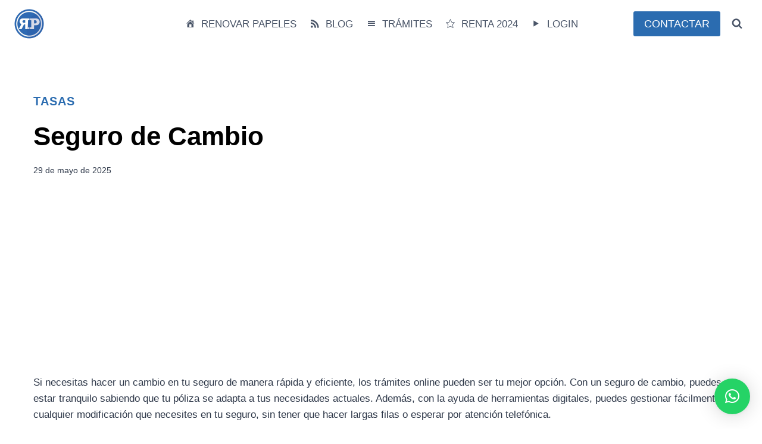

--- FILE ---
content_type: text/html; charset=UTF-8
request_url: https://www.renovarpapeles.com/seguro-de-cambio/
body_size: 27777
content:
<!doctype html>
<html lang="es" prefix="og: https://ogp.me/ns#" class="no-js" itemtype="https://schema.org/Blog" itemscope>
<head>
<meta charset="UTF-8">
<meta name="viewport" content="width=device-width, initial-scale=1, minimum-scale=1">
<style>img:is([sizes="auto" i], [sizes^="auto," i]) { contain-intrinsic-size: 3000px 1500px }</style>
<!-- Optimización para motores de búsqueda de Rank Math -  https://rankmath.com/ -->
<title>Seguro de Cambio</title>
<meta name="description" content="Si necesitas hacer un cambio en tu seguro de manera rápida y eficiente, los trámites online pueden ser tu mejor opción. Con un seguro de cambio, puedes estar"/>
<meta name="robots" content="follow, index, max-snippet:-1, max-video-preview:-1, max-image-preview:large"/>
<link rel="canonical" href="https://www.renovarpapeles.com/seguro-de-cambio/" />
<meta property="og:locale" content="es_ES" />
<meta property="og:type" content="article" />
<meta property="og:title" content="Seguro de Cambio" />
<meta property="og:description" content="Si necesitas hacer un cambio en tu seguro de manera rápida y eficiente, los trámites online pueden ser tu mejor opción. Con un seguro de cambio, puedes estar" />
<meta property="og:url" content="https://www.renovarpapeles.com/seguro-de-cambio/" />
<meta property="og:site_name" content="Renovar Papeles" />
<meta property="article:section" content="Tasas" />
<meta name="twitter:card" content="summary_large_image" />
<meta name="twitter:title" content="Seguro de Cambio" />
<meta name="twitter:description" content="Si necesitas hacer un cambio en tu seguro de manera rápida y eficiente, los trámites online pueden ser tu mejor opción. Con un seguro de cambio, puedes estar" />
<meta name="twitter:label1" content="Escrito por" />
<meta name="twitter:data1" content="Alejandro Barbero" />
<meta name="twitter:label2" content="Tiempo de lectura" />
<meta name="twitter:data2" content="Menos de un minuto" />
<!-- /Plugin Rank Math WordPress SEO -->
<link rel='dns-prefetch' href='//use.fontawesome.com' />
<link rel="alternate" type="application/rss+xml" title="Renovar Papeles &raquo; Feed" href="https://www.renovarpapeles.com/feed/" />
<link rel="alternate" type="application/rss+xml" title="Renovar Papeles &raquo; Feed de los comentarios" href="https://www.renovarpapeles.com/comments/feed/" />
<script>document.documentElement.classList.remove( 'no-js' );</script>
<link rel="alternate" type="application/rss+xml" title="Renovar Papeles &raquo; Comentario Seguro de Cambio del feed" href="https://www.renovarpapeles.com/seguro-de-cambio/feed/" />
<script>
window._wpemojiSettings = {"baseUrl":"https:\/\/s.w.org\/images\/core\/emoji\/16.0.1\/72x72\/","ext":".png","svgUrl":"https:\/\/s.w.org\/images\/core\/emoji\/16.0.1\/svg\/","svgExt":".svg","source":{"concatemoji":"https:\/\/www.renovarpapeles.com\/wp-includes\/js\/wp-emoji-release.min.js?ver=6.8.2"}};
/*! This file is auto-generated */
!function(s,n){var o,i,e;function c(e){try{var t={supportTests:e,timestamp:(new Date).valueOf()};sessionStorage.setItem(o,JSON.stringify(t))}catch(e){}}function p(e,t,n){e.clearRect(0,0,e.canvas.width,e.canvas.height),e.fillText(t,0,0);var t=new Uint32Array(e.getImageData(0,0,e.canvas.width,e.canvas.height).data),a=(e.clearRect(0,0,e.canvas.width,e.canvas.height),e.fillText(n,0,0),new Uint32Array(e.getImageData(0,0,e.canvas.width,e.canvas.height).data));return t.every(function(e,t){return e===a[t]})}function u(e,t){e.clearRect(0,0,e.canvas.width,e.canvas.height),e.fillText(t,0,0);for(var n=e.getImageData(16,16,1,1),a=0;a<n.data.length;a++)if(0!==n.data[a])return!1;return!0}function f(e,t,n,a){switch(t){case"flag":return n(e,"\ud83c\udff3\ufe0f\u200d\u26a7\ufe0f","\ud83c\udff3\ufe0f\u200b\u26a7\ufe0f")?!1:!n(e,"\ud83c\udde8\ud83c\uddf6","\ud83c\udde8\u200b\ud83c\uddf6")&&!n(e,"\ud83c\udff4\udb40\udc67\udb40\udc62\udb40\udc65\udb40\udc6e\udb40\udc67\udb40\udc7f","\ud83c\udff4\u200b\udb40\udc67\u200b\udb40\udc62\u200b\udb40\udc65\u200b\udb40\udc6e\u200b\udb40\udc67\u200b\udb40\udc7f");case"emoji":return!a(e,"\ud83e\udedf")}return!1}function g(e,t,n,a){var r="undefined"!=typeof WorkerGlobalScope&&self instanceof WorkerGlobalScope?new OffscreenCanvas(300,150):s.createElement("canvas"),o=r.getContext("2d",{willReadFrequently:!0}),i=(o.textBaseline="top",o.font="600 32px Arial",{});return e.forEach(function(e){i[e]=t(o,e,n,a)}),i}function t(e){var t=s.createElement("script");t.src=e,t.defer=!0,s.head.appendChild(t)}"undefined"!=typeof Promise&&(o="wpEmojiSettingsSupports",i=["flag","emoji"],n.supports={everything:!0,everythingExceptFlag:!0},e=new Promise(function(e){s.addEventListener("DOMContentLoaded",e,{once:!0})}),new Promise(function(t){var n=function(){try{var e=JSON.parse(sessionStorage.getItem(o));if("object"==typeof e&&"number"==typeof e.timestamp&&(new Date).valueOf()<e.timestamp+604800&&"object"==typeof e.supportTests)return e.supportTests}catch(e){}return null}();if(!n){if("undefined"!=typeof Worker&&"undefined"!=typeof OffscreenCanvas&&"undefined"!=typeof URL&&URL.createObjectURL&&"undefined"!=typeof Blob)try{var e="postMessage("+g.toString()+"("+[JSON.stringify(i),f.toString(),p.toString(),u.toString()].join(",")+"));",a=new Blob([e],{type:"text/javascript"}),r=new Worker(URL.createObjectURL(a),{name:"wpTestEmojiSupports"});return void(r.onmessage=function(e){c(n=e.data),r.terminate(),t(n)})}catch(e){}c(n=g(i,f,p,u))}t(n)}).then(function(e){for(var t in e)n.supports[t]=e[t],n.supports.everything=n.supports.everything&&n.supports[t],"flag"!==t&&(n.supports.everythingExceptFlag=n.supports.everythingExceptFlag&&n.supports[t]);n.supports.everythingExceptFlag=n.supports.everythingExceptFlag&&!n.supports.flag,n.DOMReady=!1,n.readyCallback=function(){n.DOMReady=!0}}).then(function(){return e}).then(function(){var e;n.supports.everything||(n.readyCallback(),(e=n.source||{}).concatemoji?t(e.concatemoji):e.wpemoji&&e.twemoji&&(t(e.twemoji),t(e.wpemoji)))}))}((window,document),window._wpemojiSettings);
</script>
<style id='wp-emoji-styles-inline-css'>
img.wp-smiley, img.emoji {
display: inline !important;
border: none !important;
box-shadow: none !important;
height: 1em !important;
width: 1em !important;
margin: 0 0.07em !important;
vertical-align: -0.1em !important;
background: none !important;
padding: 0 !important;
}
</style>
<!-- <link rel='stylesheet' id='wp-block-library-css' href='https://www.renovarpapeles.com/wp-includes/css/dist/block-library/style.min.css?ver=6.8.2' media='all' /> -->
<link rel="stylesheet" type="text/css" href="//www.renovarpapeles.com/wp-content/cache/wpfc-minified/epgptq2b/9nx4g.css" media="all"/>
<style id='classic-theme-styles-inline-css'>
/*! This file is auto-generated */
.wp-block-button__link{color:#fff;background-color:#32373c;border-radius:9999px;box-shadow:none;text-decoration:none;padding:calc(.667em + 2px) calc(1.333em + 2px);font-size:1.125em}.wp-block-file__button{background:#32373c;color:#fff;text-decoration:none}
</style>
<style id='font-awesome-svg-styles-default-inline-css'>
.svg-inline--fa {
display: inline-block;
height: 1em;
overflow: visible;
vertical-align: -.125em;
}
</style>
<!-- <link rel='stylesheet' id='font-awesome-svg-styles-css' href='https://www.renovarpapeles.com/wp-content/uploads/font-awesome/v6.4.0/css/svg-with-js.css' media='all' /> -->
<link rel="stylesheet" type="text/css" href="//www.renovarpapeles.com/wp-content/cache/wpfc-minified/ldsa5ggj/9nx4g.css" media="all"/>
<style id='font-awesome-svg-styles-inline-css'>
.wp-block-font-awesome-icon svg::before,
.wp-rich-text-font-awesome-icon svg::before {content: unset;}
</style>
<style id='global-styles-inline-css'>
:root{--wp--preset--aspect-ratio--square: 1;--wp--preset--aspect-ratio--4-3: 4/3;--wp--preset--aspect-ratio--3-4: 3/4;--wp--preset--aspect-ratio--3-2: 3/2;--wp--preset--aspect-ratio--2-3: 2/3;--wp--preset--aspect-ratio--16-9: 16/9;--wp--preset--aspect-ratio--9-16: 9/16;--wp--preset--color--black: #000000;--wp--preset--color--cyan-bluish-gray: #abb8c3;--wp--preset--color--white: #ffffff;--wp--preset--color--pale-pink: #f78da7;--wp--preset--color--vivid-red: #cf2e2e;--wp--preset--color--luminous-vivid-orange: #ff6900;--wp--preset--color--luminous-vivid-amber: #fcb900;--wp--preset--color--light-green-cyan: #7bdcb5;--wp--preset--color--vivid-green-cyan: #00d084;--wp--preset--color--pale-cyan-blue: #8ed1fc;--wp--preset--color--vivid-cyan-blue: #0693e3;--wp--preset--color--vivid-purple: #9b51e0;--wp--preset--color--theme-palette-1: var(--global-palette1);--wp--preset--color--theme-palette-2: var(--global-palette2);--wp--preset--color--theme-palette-3: var(--global-palette3);--wp--preset--color--theme-palette-4: var(--global-palette4);--wp--preset--color--theme-palette-5: var(--global-palette5);--wp--preset--color--theme-palette-6: var(--global-palette6);--wp--preset--color--theme-palette-7: var(--global-palette7);--wp--preset--color--theme-palette-8: var(--global-palette8);--wp--preset--color--theme-palette-9: var(--global-palette9);--wp--preset--gradient--vivid-cyan-blue-to-vivid-purple: linear-gradient(135deg,rgba(6,147,227,1) 0%,rgb(155,81,224) 100%);--wp--preset--gradient--light-green-cyan-to-vivid-green-cyan: linear-gradient(135deg,rgb(122,220,180) 0%,rgb(0,208,130) 100%);--wp--preset--gradient--luminous-vivid-amber-to-luminous-vivid-orange: linear-gradient(135deg,rgba(252,185,0,1) 0%,rgba(255,105,0,1) 100%);--wp--preset--gradient--luminous-vivid-orange-to-vivid-red: linear-gradient(135deg,rgba(255,105,0,1) 0%,rgb(207,46,46) 100%);--wp--preset--gradient--very-light-gray-to-cyan-bluish-gray: linear-gradient(135deg,rgb(238,238,238) 0%,rgb(169,184,195) 100%);--wp--preset--gradient--cool-to-warm-spectrum: linear-gradient(135deg,rgb(74,234,220) 0%,rgb(151,120,209) 20%,rgb(207,42,186) 40%,rgb(238,44,130) 60%,rgb(251,105,98) 80%,rgb(254,248,76) 100%);--wp--preset--gradient--blush-light-purple: linear-gradient(135deg,rgb(255,206,236) 0%,rgb(152,150,240) 100%);--wp--preset--gradient--blush-bordeaux: linear-gradient(135deg,rgb(254,205,165) 0%,rgb(254,45,45) 50%,rgb(107,0,62) 100%);--wp--preset--gradient--luminous-dusk: linear-gradient(135deg,rgb(255,203,112) 0%,rgb(199,81,192) 50%,rgb(65,88,208) 100%);--wp--preset--gradient--pale-ocean: linear-gradient(135deg,rgb(255,245,203) 0%,rgb(182,227,212) 50%,rgb(51,167,181) 100%);--wp--preset--gradient--electric-grass: linear-gradient(135deg,rgb(202,248,128) 0%,rgb(113,206,126) 100%);--wp--preset--gradient--midnight: linear-gradient(135deg,rgb(2,3,129) 0%,rgb(40,116,252) 100%);--wp--preset--font-size--small: var(--global-font-size-small);--wp--preset--font-size--medium: var(--global-font-size-medium);--wp--preset--font-size--large: var(--global-font-size-large);--wp--preset--font-size--x-large: 42px;--wp--preset--font-size--larger: var(--global-font-size-larger);--wp--preset--font-size--xxlarge: var(--global-font-size-xxlarge);--wp--preset--spacing--20: 0.44rem;--wp--preset--spacing--30: 0.67rem;--wp--preset--spacing--40: 1rem;--wp--preset--spacing--50: 1.5rem;--wp--preset--spacing--60: 2.25rem;--wp--preset--spacing--70: 3.38rem;--wp--preset--spacing--80: 5.06rem;--wp--preset--shadow--natural: 6px 6px 9px rgba(0, 0, 0, 0.2);--wp--preset--shadow--deep: 12px 12px 50px rgba(0, 0, 0, 0.4);--wp--preset--shadow--sharp: 6px 6px 0px rgba(0, 0, 0, 0.2);--wp--preset--shadow--outlined: 6px 6px 0px -3px rgba(255, 255, 255, 1), 6px 6px rgba(0, 0, 0, 1);--wp--preset--shadow--crisp: 6px 6px 0px rgba(0, 0, 0, 1);}:where(.is-layout-flex){gap: 0.5em;}:where(.is-layout-grid){gap: 0.5em;}body .is-layout-flex{display: flex;}.is-layout-flex{flex-wrap: wrap;align-items: center;}.is-layout-flex > :is(*, div){margin: 0;}body .is-layout-grid{display: grid;}.is-layout-grid > :is(*, div){margin: 0;}:where(.wp-block-columns.is-layout-flex){gap: 2em;}:where(.wp-block-columns.is-layout-grid){gap: 2em;}:where(.wp-block-post-template.is-layout-flex){gap: 1.25em;}:where(.wp-block-post-template.is-layout-grid){gap: 1.25em;}.has-black-color{color: var(--wp--preset--color--black) !important;}.has-cyan-bluish-gray-color{color: var(--wp--preset--color--cyan-bluish-gray) !important;}.has-white-color{color: var(--wp--preset--color--white) !important;}.has-pale-pink-color{color: var(--wp--preset--color--pale-pink) !important;}.has-vivid-red-color{color: var(--wp--preset--color--vivid-red) !important;}.has-luminous-vivid-orange-color{color: var(--wp--preset--color--luminous-vivid-orange) !important;}.has-luminous-vivid-amber-color{color: var(--wp--preset--color--luminous-vivid-amber) !important;}.has-light-green-cyan-color{color: var(--wp--preset--color--light-green-cyan) !important;}.has-vivid-green-cyan-color{color: var(--wp--preset--color--vivid-green-cyan) !important;}.has-pale-cyan-blue-color{color: var(--wp--preset--color--pale-cyan-blue) !important;}.has-vivid-cyan-blue-color{color: var(--wp--preset--color--vivid-cyan-blue) !important;}.has-vivid-purple-color{color: var(--wp--preset--color--vivid-purple) !important;}.has-black-background-color{background-color: var(--wp--preset--color--black) !important;}.has-cyan-bluish-gray-background-color{background-color: var(--wp--preset--color--cyan-bluish-gray) !important;}.has-white-background-color{background-color: var(--wp--preset--color--white) !important;}.has-pale-pink-background-color{background-color: var(--wp--preset--color--pale-pink) !important;}.has-vivid-red-background-color{background-color: var(--wp--preset--color--vivid-red) !important;}.has-luminous-vivid-orange-background-color{background-color: var(--wp--preset--color--luminous-vivid-orange) !important;}.has-luminous-vivid-amber-background-color{background-color: var(--wp--preset--color--luminous-vivid-amber) !important;}.has-light-green-cyan-background-color{background-color: var(--wp--preset--color--light-green-cyan) !important;}.has-vivid-green-cyan-background-color{background-color: var(--wp--preset--color--vivid-green-cyan) !important;}.has-pale-cyan-blue-background-color{background-color: var(--wp--preset--color--pale-cyan-blue) !important;}.has-vivid-cyan-blue-background-color{background-color: var(--wp--preset--color--vivid-cyan-blue) !important;}.has-vivid-purple-background-color{background-color: var(--wp--preset--color--vivid-purple) !important;}.has-black-border-color{border-color: var(--wp--preset--color--black) !important;}.has-cyan-bluish-gray-border-color{border-color: var(--wp--preset--color--cyan-bluish-gray) !important;}.has-white-border-color{border-color: var(--wp--preset--color--white) !important;}.has-pale-pink-border-color{border-color: var(--wp--preset--color--pale-pink) !important;}.has-vivid-red-border-color{border-color: var(--wp--preset--color--vivid-red) !important;}.has-luminous-vivid-orange-border-color{border-color: var(--wp--preset--color--luminous-vivid-orange) !important;}.has-luminous-vivid-amber-border-color{border-color: var(--wp--preset--color--luminous-vivid-amber) !important;}.has-light-green-cyan-border-color{border-color: var(--wp--preset--color--light-green-cyan) !important;}.has-vivid-green-cyan-border-color{border-color: var(--wp--preset--color--vivid-green-cyan) !important;}.has-pale-cyan-blue-border-color{border-color: var(--wp--preset--color--pale-cyan-blue) !important;}.has-vivid-cyan-blue-border-color{border-color: var(--wp--preset--color--vivid-cyan-blue) !important;}.has-vivid-purple-border-color{border-color: var(--wp--preset--color--vivid-purple) !important;}.has-vivid-cyan-blue-to-vivid-purple-gradient-background{background: var(--wp--preset--gradient--vivid-cyan-blue-to-vivid-purple) !important;}.has-light-green-cyan-to-vivid-green-cyan-gradient-background{background: var(--wp--preset--gradient--light-green-cyan-to-vivid-green-cyan) !important;}.has-luminous-vivid-amber-to-luminous-vivid-orange-gradient-background{background: var(--wp--preset--gradient--luminous-vivid-amber-to-luminous-vivid-orange) !important;}.has-luminous-vivid-orange-to-vivid-red-gradient-background{background: var(--wp--preset--gradient--luminous-vivid-orange-to-vivid-red) !important;}.has-very-light-gray-to-cyan-bluish-gray-gradient-background{background: var(--wp--preset--gradient--very-light-gray-to-cyan-bluish-gray) !important;}.has-cool-to-warm-spectrum-gradient-background{background: var(--wp--preset--gradient--cool-to-warm-spectrum) !important;}.has-blush-light-purple-gradient-background{background: var(--wp--preset--gradient--blush-light-purple) !important;}.has-blush-bordeaux-gradient-background{background: var(--wp--preset--gradient--blush-bordeaux) !important;}.has-luminous-dusk-gradient-background{background: var(--wp--preset--gradient--luminous-dusk) !important;}.has-pale-ocean-gradient-background{background: var(--wp--preset--gradient--pale-ocean) !important;}.has-electric-grass-gradient-background{background: var(--wp--preset--gradient--electric-grass) !important;}.has-midnight-gradient-background{background: var(--wp--preset--gradient--midnight) !important;}.has-small-font-size{font-size: var(--wp--preset--font-size--small) !important;}.has-medium-font-size{font-size: var(--wp--preset--font-size--medium) !important;}.has-large-font-size{font-size: var(--wp--preset--font-size--large) !important;}.has-x-large-font-size{font-size: var(--wp--preset--font-size--x-large) !important;}
:where(.wp-block-post-template.is-layout-flex){gap: 1.25em;}:where(.wp-block-post-template.is-layout-grid){gap: 1.25em;}
:where(.wp-block-columns.is-layout-flex){gap: 2em;}:where(.wp-block-columns.is-layout-grid){gap: 2em;}
:root :where(.wp-block-pullquote){font-size: 1.5em;line-height: 1.6;}
</style>
<!-- <link rel='stylesheet' id='contact-form-7-css' href='https://www.renovarpapeles.com/wp-content/plugins/contact-form-7/includes/css/styles.css?ver=6.0.6' media='all' /> -->
<!-- <link rel='stylesheet' id='ez-toc-css' href='https://www.renovarpapeles.com/wp-content/plugins/easy-table-of-contents/assets/css/screen.min.css?ver=2.0.74' media='all' /> -->
<link rel="stylesheet" type="text/css" href="//www.renovarpapeles.com/wp-content/cache/wpfc-minified/7nba60mn/9nx4g.css" media="all"/>
<style id='ez-toc-inline-css'>
div#ez-toc-container .ez-toc-title {font-size: 100%;}div#ez-toc-container .ez-toc-title {font-weight: 500;}div#ez-toc-container ul li , div#ez-toc-container ul li a {font-size: 90%;}div#ez-toc-container ul li , div#ez-toc-container ul li a {font-weight: 500;}div#ez-toc-container nav ul ul li {font-size: 90%;}div#ez-toc-container {background: #fafafa;border: 1px solid #ffffff;}div#ez-toc-container p.ez-toc-title , #ez-toc-container .ez_toc_custom_title_icon , #ez-toc-container .ez_toc_custom_toc_icon {color: #333333;}div#ez-toc-container ul.ez-toc-list a {color: #428bca;}div#ez-toc-container ul.ez-toc-list a:hover {color: #2a6496;}div#ez-toc-container ul.ez-toc-list a:visited {color: #428bca;}
</style>
<!-- <link rel='stylesheet' id='kadence-global-css' href='https://www.renovarpapeles.com/wp-content/themes/kadence/assets/css/global.min.css?ver=1.2.5' media='all' /> -->
<link rel="stylesheet" type="text/css" href="//www.renovarpapeles.com/wp-content/cache/wpfc-minified/qk9bftq/9nx4g.css" media="all"/>
<style id='kadence-global-inline-css'>
/* Kadence Base CSS */
:root{--global-palette1:#2B6CB0;--global-palette2:#215387;--global-palette3:#1A202C;--global-palette4:#2D3748;--global-palette5:#4A5568;--global-palette6:#718096;--global-palette7:#EDF2F7;--global-palette8:#F7FAFC;--global-palette9:#ffffff;--global-palette9rgb:255, 255, 255;--global-palette-highlight:var(--global-palette1);--global-palette-highlight-alt:var(--global-palette2);--global-palette-highlight-alt2:var(--global-palette9);--global-palette-btn-bg:var(--global-palette1);--global-palette-btn-bg-hover:var(--global-palette2);--global-palette-btn:var(--global-palette9);--global-palette-btn-hover:var(--global-palette9);--global-body-font-family:-apple-system,BlinkMacSystemFont,"Segoe UI",Roboto,Oxygen-Sans,Ubuntu,Cantarell,"Helvetica Neue",sans-serif, "Apple Color Emoji", "Segoe UI Emoji", "Segoe UI Symbol";--global-heading-font-family:inherit;--global-primary-nav-font-family:inherit;--global-fallback-font:sans-serif;--global-display-fallback-font:sans-serif;--global-content-width:1290px;--global-content-narrow-width:842px;--global-content-edge-padding:1.5rem;--global-content-boxed-padding:2rem;--global-calc-content-width:calc(1290px - var(--global-content-edge-padding) - var(--global-content-edge-padding) );--wp--style--global--content-size:var(--global-calc-content-width);}.wp-site-blocks{--global-vw:calc( 100vw - ( 0.5 * var(--scrollbar-offset)));}body{background:var(--global-palette9);}body, input, select, optgroup, textarea{font-weight:400;font-size:17px;line-height:1.6;font-family:var(--global-body-font-family);color:var(--global-palette4);}.content-bg, body.content-style-unboxed .site{background:var(--global-palette9);}h1,h2,h3,h4,h5,h6{font-family:var(--global-heading-font-family);}h1{font-weight:700;font-size:32px;line-height:1.5;color:var(--global-palette3);}h2{font-weight:700;font-size:28px;line-height:1.5;color:var(--global-palette3);}h3{font-weight:700;font-size:24px;line-height:1.5;color:var(--global-palette3);}h4{font-weight:700;font-size:22px;line-height:1.5;color:var(--global-palette4);}h5{font-weight:700;font-size:20px;line-height:1.5;color:var(--global-palette4);}h6{font-weight:700;font-size:18px;line-height:1.5;color:var(--global-palette5);}.entry-hero .kadence-breadcrumbs{max-width:1290px;}.site-container, .site-header-row-layout-contained, .site-footer-row-layout-contained, .entry-hero-layout-contained, .comments-area, .alignfull > .wp-block-cover__inner-container, .alignwide > .wp-block-cover__inner-container{max-width:var(--global-content-width);}.content-width-narrow .content-container.site-container, .content-width-narrow .hero-container.site-container{max-width:var(--global-content-narrow-width);}@media all and (min-width: 1520px){.wp-site-blocks .content-container  .alignwide{margin-left:-115px;margin-right:-115px;width:unset;max-width:unset;}}@media all and (min-width: 1102px){.content-width-narrow .wp-site-blocks .content-container .alignwide{margin-left:-130px;margin-right:-130px;width:unset;max-width:unset;}}.content-style-boxed .wp-site-blocks .entry-content .alignwide{margin-left:calc( -1 * var( --global-content-boxed-padding ) );margin-right:calc( -1 * var( --global-content-boxed-padding ) );}.content-area{margin-top:5rem;margin-bottom:5rem;}@media all and (max-width: 1024px){.content-area{margin-top:3rem;margin-bottom:3rem;}}@media all and (max-width: 767px){.content-area{margin-top:2rem;margin-bottom:2rem;}}@media all and (max-width: 1024px){:root{--global-content-boxed-padding:2rem;}}@media all and (max-width: 767px){:root{--global-content-boxed-padding:1.5rem;}}.entry-content-wrap{padding:2rem;}@media all and (max-width: 1024px){.entry-content-wrap{padding:2rem;}}@media all and (max-width: 767px){.entry-content-wrap{padding:1.5rem;}}.entry.single-entry{box-shadow:0px 15px 15px -10px rgba(0,0,0,0.05);}.entry.loop-entry{box-shadow:0px 15px 15px -10px rgba(0,0,0,0.05);}.loop-entry .entry-content-wrap{padding:2rem;}@media all and (max-width: 1024px){.loop-entry .entry-content-wrap{padding:2rem;}}@media all and (max-width: 767px){.loop-entry .entry-content-wrap{padding:1.5rem;}}button, .button, .wp-block-button__link, input[type="button"], input[type="reset"], input[type="submit"], .fl-button, .elementor-button-wrapper .elementor-button{box-shadow:0px 0px 0px -7px rgba(0,0,0,0);}button:hover, button:focus, button:active, .button:hover, .button:focus, .button:active, .wp-block-button__link:hover, .wp-block-button__link:focus, .wp-block-button__link:active, input[type="button"]:hover, input[type="button"]:focus, input[type="button"]:active, input[type="reset"]:hover, input[type="reset"]:focus, input[type="reset"]:active, input[type="submit"]:hover, input[type="submit"]:focus, input[type="submit"]:active, .elementor-button-wrapper .elementor-button:hover, .elementor-button-wrapper .elementor-button:focus, .elementor-button-wrapper .elementor-button:active{box-shadow:0px 15px 25px -7px rgba(0,0,0,0.1);}.kb-button.kb-btn-global-outline.kb-btn-global-inherit{padding-top:calc(px - 2px);padding-right:calc(px - 2px);padding-bottom:calc(px - 2px);padding-left:calc(px - 2px);}@media all and (min-width: 1025px){.transparent-header .entry-hero .entry-hero-container-inner{padding-top:80px;}}@media all and (max-width: 1024px){.mobile-transparent-header .entry-hero .entry-hero-container-inner{padding-top:80px;}}@media all and (max-width: 767px){.mobile-transparent-header .entry-hero .entry-hero-container-inner{padding-top:80px;}}.entry-hero.post-hero-section .entry-header{min-height:200px;}
/* Kadence Header CSS */
@media all and (max-width: 1024px){.mobile-transparent-header #masthead{position:absolute;left:0px;right:0px;z-index:100;}.kadence-scrollbar-fixer.mobile-transparent-header #masthead{right:var(--scrollbar-offset,0);}.mobile-transparent-header #masthead, .mobile-transparent-header .site-top-header-wrap .site-header-row-container-inner, .mobile-transparent-header .site-main-header-wrap .site-header-row-container-inner, .mobile-transparent-header .site-bottom-header-wrap .site-header-row-container-inner{background:transparent;}.site-header-row-tablet-layout-fullwidth, .site-header-row-tablet-layout-standard{padding:0px;}}@media all and (min-width: 1025px){.transparent-header #masthead{position:absolute;left:0px;right:0px;z-index:100;}.transparent-header.kadence-scrollbar-fixer #masthead{right:var(--scrollbar-offset,0);}.transparent-header #masthead, .transparent-header .site-top-header-wrap .site-header-row-container-inner, .transparent-header .site-main-header-wrap .site-header-row-container-inner, .transparent-header .site-bottom-header-wrap .site-header-row-container-inner{background:transparent;}}.site-branding a.brand img{max-width:50px;}.site-branding a.brand img.svg-logo-image{width:50px;}@media all and (max-width: 1024px){.site-branding a.brand img{max-width:40px;}.site-branding a.brand img.svg-logo-image{width:40px;}}@media all and (max-width: 767px){.site-branding a.brand img{max-width:40px;}.site-branding a.brand img.svg-logo-image{width:40px;}}.site-branding{padding:0px 0px 0px 0px;}#masthead, #masthead .kadence-sticky-header.item-is-fixed:not(.item-at-start):not(.site-header-row-container):not(.site-main-header-wrap), #masthead .kadence-sticky-header.item-is-fixed:not(.item-at-start) > .site-header-row-container-inner{background:#ffffff;}.site-main-header-inner-wrap{min-height:80px;}.header-navigation[class*="header-navigation-style-underline"] .header-menu-container.primary-menu-container>ul>li>a:after{width:calc( 100% - 1.2em);}.main-navigation .primary-menu-container > ul > li.menu-item > a{padding-left:calc(1.2em / 2);padding-right:calc(1.2em / 2);padding-top:0.6em;padding-bottom:0.6em;color:var(--global-palette5);}.main-navigation .primary-menu-container > ul > li.menu-item .dropdown-nav-special-toggle{right:calc(1.2em / 2);}.main-navigation .primary-menu-container > ul > li.menu-item > a:hover{color:var(--global-palette-highlight);}.main-navigation .primary-menu-container > ul > li.menu-item.current-menu-item > a{color:var(--global-palette3);}.header-navigation .header-menu-container ul ul.sub-menu, .header-navigation .header-menu-container ul ul.submenu{background:var(--global-palette3);box-shadow:0px 2px 13px 0px rgba(0,0,0,0.1);}.header-navigation .header-menu-container ul ul li.menu-item, .header-menu-container ul.menu > li.kadence-menu-mega-enabled > ul > li.menu-item > a{border-bottom:1px solid rgba(255,255,255,0.1);}.header-navigation .header-menu-container ul ul li.menu-item > a{width:200px;padding-top:1em;padding-bottom:1em;color:var(--global-palette8);font-size:12px;}.header-navigation .header-menu-container ul ul li.menu-item > a:hover{color:var(--global-palette9);background:var(--global-palette4);}.header-navigation .header-menu-container ul ul li.menu-item.current-menu-item > a{color:var(--global-palette9);background:var(--global-palette4);}.mobile-toggle-open-container .menu-toggle-open, .mobile-toggle-open-container .menu-toggle-open:focus{color:var(--global-palette5);padding:0.4em 0.6em 0.4em 0.6em;font-size:14px;}.mobile-toggle-open-container .menu-toggle-open.menu-toggle-style-bordered{border:1px solid currentColor;}.mobile-toggle-open-container .menu-toggle-open .menu-toggle-icon{font-size:20px;}.mobile-toggle-open-container .menu-toggle-open:hover, .mobile-toggle-open-container .menu-toggle-open:focus-visible{color:var(--global-palette-highlight);}.mobile-navigation ul li{font-size:14px;}.mobile-navigation ul li a{padding-top:1em;padding-bottom:1em;}.mobile-navigation ul li > a, .mobile-navigation ul li.menu-item-has-children > .drawer-nav-drop-wrap{color:var(--global-palette8);}.mobile-navigation ul li.current-menu-item > a, .mobile-navigation ul li.current-menu-item.menu-item-has-children > .drawer-nav-drop-wrap{color:var(--global-palette-highlight);}.mobile-navigation ul li.menu-item-has-children .drawer-nav-drop-wrap, .mobile-navigation ul li:not(.menu-item-has-children) a{border-bottom:1px solid rgba(255,255,255,0.1);}.mobile-navigation:not(.drawer-navigation-parent-toggle-true) ul li.menu-item-has-children .drawer-nav-drop-wrap button{border-left:1px solid rgba(255,255,255,0.1);}#mobile-drawer .drawer-header .drawer-toggle{padding:0.6em 0.15em 0.6em 0.15em;font-size:24px;}#main-header .header-button{border:2px none transparent;box-shadow:0px 0px 0px -7px rgba(0,0,0,0);}#main-header .header-button:hover{box-shadow:0px 15px 25px -7px rgba(0,0,0,0.1);}.search-toggle-open-container .search-toggle-open{color:var(--global-palette5);}.search-toggle-open-container .search-toggle-open.search-toggle-style-bordered{border:1px solid currentColor;}.search-toggle-open-container .search-toggle-open .search-toggle-icon{font-size:1em;}.search-toggle-open-container .search-toggle-open:hover, .search-toggle-open-container .search-toggle-open:focus{color:var(--global-palette-highlight);}#search-drawer .drawer-inner{background:rgba(9, 12, 16, 0.97);}
/* Kadence Footer CSS */
.site-middle-footer-wrap .site-footer-row-container-inner{background:#2d3748;}.site-middle-footer-inner-wrap{padding-top:0px;padding-bottom:0px;grid-column-gap:30px;grid-row-gap:30px;}.site-middle-footer-inner-wrap .widget{margin-bottom:30px;}.site-middle-footer-inner-wrap .site-footer-section:not(:last-child):after{right:calc(-30px / 2);}.site-top-footer-wrap .site-footer-row-container-inner{background:#2d3748;}.site-top-footer-inner-wrap{padding-top:30px;padding-bottom:0px;grid-column-gap:30px;grid-row-gap:30px;}.site-top-footer-inner-wrap .widget{margin-bottom:30px;}.site-top-footer-inner-wrap .site-footer-section:not(:last-child):after{right:calc(-30px / 2);}.site-bottom-footer-wrap .site-footer-row-container-inner{background:#2d3748;}.site-bottom-footer-inner-wrap{padding-top:0px;padding-bottom:30px;grid-column-gap:30px;}.site-bottom-footer-inner-wrap .widget{margin-bottom:30px;}.site-bottom-footer-inner-wrap .site-footer-section:not(:last-child):after{right:calc(-30px / 2);}.footer-social-wrap .footer-social-inner-wrap{font-size:1em;gap:0.8em;}.site-footer .site-footer-wrap .site-footer-section .footer-social-wrap .footer-social-inner-wrap .social-button{color:var(--global-palette9);background:#4a5568;border:2px none transparent;border-radius:50px;}.site-footer .site-footer-wrap .site-footer-section .footer-social-wrap .footer-social-inner-wrap .social-button:hover{color:var(--global-palette9);background:#2b6cb0;}#colophon .footer-navigation .footer-menu-container > ul > li > a{padding-left:calc(1.2em / 2);padding-right:calc(1.2em / 2);padding-top:calc(0.6em / 2);padding-bottom:calc(0.6em / 2);color:var(--global-palette5);}#colophon .footer-navigation .footer-menu-container > ul li a:hover{color:var(--global-palette-highlight);}#colophon .footer-navigation .footer-menu-container > ul li.current-menu-item > a{color:var(--global-palette3);}
</style>
<!-- <link rel='stylesheet' id='kadence-header-css' href='https://www.renovarpapeles.com/wp-content/themes/kadence/assets/css/header.min.css?ver=1.2.5' media='all' /> -->
<!-- <link rel='stylesheet' id='kadence-content-css' href='https://www.renovarpapeles.com/wp-content/themes/kadence/assets/css/content.min.css?ver=1.2.5' media='all' /> -->
<!-- <link rel='stylesheet' id='kadence-comments-css' href='https://www.renovarpapeles.com/wp-content/themes/kadence/assets/css/comments.min.css?ver=1.2.5' media='all' /> -->
<!-- <link rel='stylesheet' id='kadence-related-posts-css' href='https://www.renovarpapeles.com/wp-content/themes/kadence/assets/css/related-posts.min.css?ver=1.2.5' media='all' /> -->
<!-- <link rel='stylesheet' id='kad-splide-css' href='https://www.renovarpapeles.com/wp-content/themes/kadence/assets/css/kadence-splide.min.css?ver=1.2.5' media='all' /> -->
<!-- <link rel='stylesheet' id='kadence-footer-css' href='https://www.renovarpapeles.com/wp-content/themes/kadence/assets/css/footer.min.css?ver=1.2.5' media='all' /> -->
<link rel="stylesheet" type="text/css" href="//www.renovarpapeles.com/wp-content/cache/wpfc-minified/lbmw3ag6/9nxbu.css" media="all"/>
<link rel='stylesheet' id='font-awesome-official-css' href='https://use.fontawesome.com/releases/v6.4.0/css/all.css' media='all' integrity="sha384-iw3OoTErCYJJB9mCa8LNS2hbsQ7M3C0EpIsO/H5+EGAkPGc6rk+V8i04oW/K5xq0" crossorigin="anonymous" />
<style id='akismet-widget-style-inline-css'>
.a-stats {
--akismet-color-mid-green: #357b49;
--akismet-color-white: #fff;
--akismet-color-light-grey: #f6f7f7;
max-width: 350px;
width: auto;
}
.a-stats * {
all: unset;
box-sizing: border-box;
}
.a-stats strong {
font-weight: 600;
}
.a-stats a.a-stats__link,
.a-stats a.a-stats__link:visited,
.a-stats a.a-stats__link:active {
background: var(--akismet-color-mid-green);
border: none;
box-shadow: none;
border-radius: 8px;
color: var(--akismet-color-white);
cursor: pointer;
display: block;
font-family: -apple-system, BlinkMacSystemFont, 'Segoe UI', 'Roboto', 'Oxygen-Sans', 'Ubuntu', 'Cantarell', 'Helvetica Neue', sans-serif;
font-weight: 500;
padding: 12px;
text-align: center;
text-decoration: none;
transition: all 0.2s ease;
}
/* Extra specificity to deal with TwentyTwentyOne focus style */
.widget .a-stats a.a-stats__link:focus {
background: var(--akismet-color-mid-green);
color: var(--akismet-color-white);
text-decoration: none;
}
.a-stats a.a-stats__link:hover {
filter: brightness(110%);
box-shadow: 0 4px 12px rgba(0, 0, 0, 0.06), 0 0 2px rgba(0, 0, 0, 0.16);
}
.a-stats .count {
color: var(--akismet-color-white);
display: block;
font-size: 1.5em;
line-height: 1.4;
padding: 0 13px;
white-space: nowrap;
}
</style>
<!-- <link rel='stylesheet' id='qlwapp-frontend-css' href='https://www.renovarpapeles.com/wp-content/plugins/wp-whatsapp-chat/build/frontend/css/style.css?ver=7.7.1' media='all' /> -->
<!-- <link rel='stylesheet' id='kadence-rankmath-css' href='https://www.renovarpapeles.com/wp-content/themes/kadence/assets/css/rankmath.min.css?ver=1.2.5' media='all' /> -->
<link rel="stylesheet" type="text/css" href="//www.renovarpapeles.com/wp-content/cache/wpfc-minified/327ar4x/9nx4g.css" media="all"/>
<style id='kadence-blocks-global-variables-inline-css'>
:root {--global-kb-font-size-sm:clamp(0.8rem, 0.73rem + 0.217vw, 0.9rem);--global-kb-font-size-md:clamp(1.1rem, 0.995rem + 0.326vw, 1.25rem);--global-kb-font-size-lg:clamp(1.75rem, 1.576rem + 0.543vw, 2rem);--global-kb-font-size-xl:clamp(2.25rem, 1.728rem + 1.63vw, 3rem);--global-kb-font-size-xxl:clamp(2.5rem, 1.456rem + 3.26vw, 4rem);--global-kb-font-size-xxxl:clamp(2.75rem, 0.489rem + 7.065vw, 6rem);}
</style>
<link rel='stylesheet' id='font-awesome-official-v4shim-css' href='https://use.fontawesome.com/releases/v6.4.0/css/v4-shims.css' media='all' integrity="sha384-TjXU13dTMPo+5ZlOUI1IGXvpmajjoetPqbUJqTx+uZ1bGwylKHNEItuVe/mg/H6l" crossorigin="anonymous" />
<script src='//www.renovarpapeles.com/wp-content/cache/wpfc-minified/6nx0bapd/9nx4g.js' type="text/javascript"></script>
<!-- <script src="https://www.renovarpapeles.com/wp-includes/js/jquery/jquery.min.js?ver=3.7.1" id="jquery-core-js"></script> -->
<!-- <script src="https://www.renovarpapeles.com/wp-includes/js/jquery/jquery-migrate.min.js?ver=3.4.1" id="jquery-migrate-js"></script> -->
<link rel="https://api.w.org/" href="https://www.renovarpapeles.com/wp-json/" /><link rel="alternate" title="JSON" type="application/json" href="https://www.renovarpapeles.com/wp-json/wp/v2/posts/160471" /><link rel="EditURI" type="application/rsd+xml" title="RSD" href="https://www.renovarpapeles.com/xmlrpc.php?rsd" />
<meta name="generator" content="WordPress 6.8.2" />
<link rel='shortlink' href='https://www.renovarpapeles.com/?p=160471' />
<link rel="alternate" title="oEmbed (JSON)" type="application/json+oembed" href="https://www.renovarpapeles.com/wp-json/oembed/1.0/embed?url=https%3A%2F%2Fwww.renovarpapeles.com%2Fseguro-de-cambio%2F" />
<link rel="alternate" title="oEmbed (XML)" type="text/xml+oembed" href="https://www.renovarpapeles.com/wp-json/oembed/1.0/embed?url=https%3A%2F%2Fwww.renovarpapeles.com%2Fseguro-de-cambio%2F&#038;format=xml" />
<link rel="icon" href="https://www.renovarpapeles.com/wp-content/uploads/cropped-logo-rp-2-32x32.png" sizes="32x32" />
<link rel="icon" href="https://www.renovarpapeles.com/wp-content/uploads/cropped-logo-rp-2-192x192.png" sizes="192x192" />
<link rel="apple-touch-icon" href="https://www.renovarpapeles.com/wp-content/uploads/cropped-logo-rp-2-180x180.png" />
<meta name="msapplication-TileImage" content="https://www.renovarpapeles.com/wp-content/uploads/cropped-logo-rp-2-270x270.png" />
<style id="wp-custom-css">
h3.jega_post_title, h3.jega_post_title a
{
text-transform:uppercase;
}
@media screen and ( max-width: 782px ) {
.subb, #subb
{
margin-top:-60px;
}
}
.jeg_meta_category a
{
font-size:16px;color:#204189;text-transform:uppercase;
text-decoration:underline;
}
.count
{
display:none
}
body
{
word-wrap: break-word;
overflow-wrap: break-word;
}
.jeg_menu_footer li a
{
color:#ffffff;
}
.jeg_post_tags
{
font-size:13px;
}
.jeg_meta_category a
{
text-decoration:underline;
text-transform:uppercase;
color:#1a3f8a;
}
.entry-header .jeg_meta_category
{
display:inline!important;
}
.jeg_meta_category, #jeg_meta_category
{
text-transform:uppercase;
text-decoration:underline; 
}
.jeg_meta_author a
{
text-decoration:underline;
}
.jeg_thumb .jeg_post_category a
{
color:#ffffff;
}
.grupCategories
{
background-color:#ffffff; 
width:100%; 
}
.titol h1
{
display:none;
}
.jeg_search_wrapper
{
/* width:400px;*/
}
#caixetaCat, #caixetaCat3
{
width:280px;height:280px;padding:10px;
}
#caixetaCat3
{
width:350px;height:350px;padding:20px;
}
#caixetaCatPage
{
width:250px;height:250px;padding:10px;
}
p.caixetaCat
{
text-align:center;
margin-top:0px;
}
#caixetaMini
{
width:180px;height:180px;padding:10px;
}
h2.caixetaCat
{
text-align:center;
margin-top:-10px;
}
.grupCaixa
{
float:left;
} 
@media (max-width:400px)
{
h2.caixetaCat
{
margin-top:-30px;
}
p.caixetaCat
{
margin-top:-15px;
}
#caixetaCat
{
}
.grupCaixa
{
/*margin-left:30px;*/
float:none;
} 
#caixetaCat3
{
width:250px;height:250px;padding:10px;
}
}
@media (max-width:600px)
{
.grupCategories
{
height:auto!important; 
}
h2.caixetaCat
{
margin-top:-15px;
}
.grupCaixa
{
/*margin-left:60px;*/
text-align:center;
float:none;
} 
p.caixetaCat
{
margin-top:-10px;
/*margin-left:-80px;*/
}
#caixetaCat3
{
margin-left:-20px; width:290px;height:290px;padding:10px;
}
}
.caixaTramites
{
/*font-size:22px;
*/color:#ffffff;background:#f7f7f7;min-height:250px!important;padding:35px;
background-repeat: no-repeat; background-position: center; margin-bottom:10px;
height:auto!important;
margin-bottom:20px!important;
} 
@media screen and ( max-width: 782px ) {
.caixaTramites
{
font-size:15px;
padding:15px;
}
}
.caixetaMini
{
text-align:center;
}
.caixetaMini p
{
text-align:center;
}
.caixetaMini a
{
font-size:15px!important;
}
.caixetaCat a
{
font-size:23px!important;
}
p
{
font-size: 100%!important;
}
.jeg_about p
{
font-size:14px;
line-height:20px;
}
.jeg_thumb .jeg_post_category a
{
color:#ffffff;
}
.jnews_category_content_wrapper .jeg_thumb
{
width:0px;
}
.pt-cv-content-item
{
min-height:300px;
height:auto!important;
}
a.panel-title 
{
font-size:25px;
padding-bottom:15px;
}
.content-area {
margin-top: 2rem;
margin-bottom: 5rem;
}
.post-title .entry-taxonomies, .post-title .entry-taxonomies a {
font-style: normal;
font-weight: 600;
font-size: 20px;
font-family: Rubik, sans-serif;
color: #ffffff;
font-weight:bold;
}
input:not([type="submit"]), select, textarea {
display: inline-block;
background: #fff;
border: 1px solid #e0e0e0;
border-radius: 0;
padding: 7px 14px;
height: 40px;
outline: none;
font-size: 14px;
font-weight: 300;
margin: 0;
width: 80%;
height: 55px;
width: 85%;
max-width: 100%;
-webkit-transition: all .2s ease;
transition: .25s ease;
box-shadow: none;
} 
h1
{
font-size:2.6em;
}
h2, h1
{
text-transform:none!important;
}
.mayuscules
{
text-transform:uppercase!important;
}
.footer-widget-area-inner ul
{
list-style-type: none;
}
.footer-widget-area-inner a
{
color:#fff;
}
body
{
word-break: break-word;
}
/*AFEGIT 200423 */
.titlesT
{
font-size:2em;
color:#125cd6;
}
.jeg_block_title
{
margin-top:20px!important;;
font-size:1.3em!important;
border-bottom: 2px solid #eee;
margin-bottom:20px!important;
}
.jeg_block_title strong
{
color:#125cd6;
}
.jeg_thumbs
{
display:none;
}
.category-fotos
{
width:30%;float:left;
margin-right:20px;
}
h3
{
text-transform:none;
font-size:1.4em!important;
}
.jeg_post
{
margin-bottom:30px!important;
}
.jeg_postsmall 
{
font-size:0.7em!important;
font-weight:normal;
margin-left:10px;
}
.minitext
{
font-size:0.6em!important;
}
.jeg_meta_date a
{
text-decoration:none!important;
font-size:1.3em!important;
}
.jeg_meta_date
{
text-decoration:none!important;
}
.jeg_post_tags
{
font-size:0.9em!important;
font-weight:bold;
}
.jeg_post_tags a, .jeg_post_via a {
font-weight:normal;
color: #616161;
background: #f5f5f5;
display: inline-block;
letter-spacing: 1px;
line-height: normal;
padding: 4px 10px;
margin: 0 3px 5px 0;
text-rendering: optimizeLegibility;
-webkit-font-smoothing: auto;
-moz-osx-font-smoothing: auto;
-webkit-transition: all .2s linear;
-o-transition: all .2s linear;
transition: all .2s linear;
text-decoration:none;
}
.jeg_post_tags a:hover
{
background-color:#125cd6!important;
color:#fff;
}
.grupCaixa > .entry-meta
{
text-align:center!important;
display:block;
}
.tramitesRelacionados
{
margin-bottom:50px!important;
}
.tramitesRelacionados h3
{
font-size:1.5em!important;
font-weight:normal!important;
padding:0px!important;
margin:0px!important;
/*display:none!important;*/
margin-bottom:10px!important;
}
.jeg_thumb
{
height:250px!important;
}
.entry-related-title
{
font-size:1.5em
}
.carousel-item h3
{
font-size:1.2em!important;
}
.posted-by
{
display:none!important;
}
.buscadorFront {
font-size:22px;color:#ffffff;background:#f7f7f7;min-height:250px;padding:25px;background-image: url('https://www.renovarpapeles.com/tramites/wp-content/uploads/2021/06/caixeta-2.jpg'); background-repeat: no-repeat; background-position: center;
}
.caixaTramites
{
background:#fff!important;
padding:20px!important;
padding-top:5px!important;
}
.caixaTramites .jeg_post_title
{
font-weight:normal!important;
padding-left:20px!important;
font-size:1.2em!important;
}
.caixaTramites .jeg_post 
{
margin:0px!important;
margin-bottom:10px!important;
}
.grupCategories, .grupCaixa
{
background:#fff!important;
}
.grupCategories
{
padding:20px!important;
width:100%!important;
min-height:400px!important
}
.site-footer
{
color:#fff!important;
}
h2
{
margin-top:20px;
margin-bottom:10px
}
.page-id-165089 .entry-hero-container-inner{
display:none!important;
}
.caixetaCat
{
font-weight:normal!important;
}
.otrosLinks, .otrosLinksGran, .otrosLinksSemi, .botoafiliat
{
color:#0b1332;
padding: 15px;
border: 1px solid #ddd;
margin-bottom: 20px;
background: #fbfcfd;
border-radius: 7px;
max-width: 420px;
}
.otrosLinks ul, .otrosLinksGran ul, .otrosLinksSemi ul
{
padding-left:10px;
font-size: 0.9em;
}
.otrosLinks a:hover, .otrosLinksGran a:hover, .otrosLinksSemi a:hover{
color:#000000;
}
.otrosLinksGran, .otrosLinksSemi, .botoafiliat
{
width:100%!important;
max-width: none;
}
.otrosLinksGran a, .otrosLinks a
{
font-size:1em
}
.otrosLinksGran li, .otrosLinks li
{
margin-bottom:0px!important;
}
.otrosLinksGran 
{
font-size:1.1em!important;
}
.otrosLinksGran a
{
padding:10px!important;
line-height:2em;
}
.otrosLinksGran h2
{
font-size:1.2em!important;
margin-bottom:20px;
}
.otrosLinksGran a {
padding: 0px!important;
}
.caixetes
{
float:left;
width:25%!important
}
.caixaNova
{
min-height:300px!important;
display: inline-table
}
.caixetesFoto, .caixetesFotoMini
{
min-height:230px!important;
max-height:250px;
}
.caixetesFotoMini
{
min-height:150px!important;
max-height:150px!important;
}
.caixetesFotosDins
{
line-height:400px!important;
margin:0px auto;
text-align:center;
}
.caixetesFotoDins img
{
vertical-align:middle;
max-height:300px;
width:400px;
}
.caixetaContingut, .caixetaContingutMini
{
margin:-50px 15px 0;
position: relative;
padding: 12px 15px;
max-width:320px;
/*z-index: 1000;*/
background-color:#ffffff;
}
.caixetaContingutMini
{
margin:38px 15px 0;
position: relative;
padding: 15px 15px;
max-width:320px;
text-align:center;
}
.caixetaCategoria a
{
color:#a0a0a0;
text-transform:uppercase;
font-size:14px;
}
.caixetaData a
{
color:##a0a0a0;
}
.caixetaTitol, .caixetaTitolMini
{
min-height:40px;line-height: 1.1;
font-size:20px;
font-weight:bold;
margin-bottom:2px!important;
}
.caixetaTitolMini
{
font-size:16px;
min-height:10px;line-height:0.4;
}
.caixetaTitol a:hover, .caixetaTitolMini a:hover
{
color:#ff0000;
color:#204189;
}
.caixetes, .caixetesMini {
margin-bottom: 0px;
}
.post-title .entry-taxonomies, .post-title .entry-taxonomies a
{
margin-top:10px;
color:var(--global-palette-highlight);
}
@media (max-width:500px)
{
input:not([type="submit"]), select, textarea {
width: 70%!important;
font-size:10px
}
h1
{
font-size:1.4em;
}
.jeg_search_button 
{
width: 5%;
font-size: 16px;
}
.textesFooter
{
text-align:center;
}
.category-fotos
{
width:100%!important;
margin-right:0px;
}
#caixetaMini
{
width:180px;height:180px;padding:10px;
margin:auto!important;
}
.jeg_thumb
{
height:auto!important;
}
.buscadorFront
{
font-size:17px!important
}
.buscadorFront input:not([type="submit"]), select, textarea 
{
width:80%!important;	
}
.caixaTramites 
input:not([type="submit"]), select, textarea {
width:80%!important;
} 
.caixaTramites .jeg_search_button , .buscadorFront  .jeg_search_button 
{
width: 10%!important;
font-size: 16px;
padding-left:10px!important;
padding-right:30px!important;
}
.entry-hero.post-hero-section .entry-header {
min-height: 180px!important;
}
.llistaNova
{
font-size:1em;
}
.caixetes
{
width:100%;
min-height:30px!important;
padding-bottom:5px!important;
}
.caixetesMini
{
width:300px;
height:300px;
}
.caixetaContingutMini
{
margin:110px 15px 0;
position: relative;
padding: 15px 15px;
max-width:320px;
text-align:center;
}
}
span.mega-menu-description
{
display:none!important;
}
@media (max-width: 500px) {
.llistaNova
{
font-size:1em;
}
.caixetes
{
width:100%;
min-height:30px!important;
padding-bottom:5px!important;
}
.caixetesMini
{
width:300px;
height:300px;
}
.caixetaContingutMini
{
margin:110px 15px 0;
position: relative;
padding: 15px 15px;
max-width:320px;
text-align:center;
}
.texteFooter
{
text-align:center!important;
}
.imageFooter 
{
margin-left:30px!important;
}
.caixetes, .caixetesMini {
margin-bottom: 0px;
}
.jeg_post_tags {
font-size: 0.8em;
}
.error
{
font-size:1.1em;
}
}
.normal
{
margin-left:10%;
margin-right:10%;
}
@media (max-width: 1300px) {
.normal
{
margin-left:15%;
margin-right:15%;
}
}
@media (max-width: 768px) {
.normal
{
margin-left:5%;
margin-right:5%;
}
}
.footer-menu-container ul a
{
color:#fff!important;
margin-bottom:15px;
}
.footer-menu-container ul a:hover
{
text-decoration:underline!important;
}
#mega-menu-wrap-primary #mega-menu-primary[data-effect="fade_up"] li.mega-menu-item.mega-menu-megamenu > ul.mega-sub-menu
{
width:400%;
left:-150%;
}
.textesFooter
{
text-align:center;
}
.textesFooter img
{
margin:auto!important;
}
.single-content h1+*, .single-content h2+*, .single-content h3+*, .single-content h4+*, .single-content h5+*, .single-content h6+* {
margin-top: 0;
}
.uagb-taxonomy__outer-wrap {
margin-bottom: 20px;
}
.uagb-block-8f0248b2.uagb-taxonomy__outer-wrap.uagb-layout-grid {
display: grid;
grid-template-columns: repeat(3, 1fr);
grid-column-gap: 20px;
grid-row-gap: 20px;
}
.uagb-block-8f0248b2.uagb-layout-grid .uagb-taxomony-box {
padding-left: 20px;
padding-right: 20px;
padding-top: 20px;
padding-bottom: 20px;
grid-column-gap: 20px;
background-color: #f5f5f5;
text-align: center;
box-shadow: 0px 0px   #00000070;
}
.uagb-block-8f0248b2 .uagb-taxomony-box {
border-top-width: 1px;
border-left-width: 1px;
border-right-width: 1px;
border-bottom-width: 1px;
border-top-left-radius: 3px;
border-top-right-radius: 3px;
border-bottom-left-radius: 3px;
border-bottom-right-radius: 3px;
border-color: #E0E0E0;
border-style: solid;
}
@media only screen and (max-width: 767px)
{
.uagb-block-8f0248b2.uagb-taxonomy__outer-wrap.uagb-layout-grid {
grid-template-columns: repeat(1, 1fr);
}
}
a.uagb-tax-link
{
color:#000;
}
.page-id-167237 .entry-content-wrap, .page-id-152227  .entry-content-wrap
{
padding:0px;
}
.primary-sidebar
{background:#fff;
padding:30px;
}
.comments-area
{
background:#fff;
padding:30px;
}
.menuPrincipal
{
margin:auto!important;
margin-left:20%!important;
width:60%!important;
/*display:none!important;*/
}
.botonet {
display: flex;
align-items: center;
justify-content: space-between;
position: relative;
padding: .5rem 1rem;
margin-bottom: 20px;
border-radius: 10px;
border:3px solid;
background-color: #F2F3F5!important;
vertical-align:center;
line-height: 1.6;
font-size:0.8em;
}
.botonet a 
{
text-decoration:none;
color:#000;
}
.botonet img
{
padding-top:5px;
vertical-align:center;
width:50px;
}
h1
{
color:#000!important;
}
.titolBotonet
{
text-transform:uppercase;
font-size:1.2em;
font-weight:bold;
margin-top:15px!important;
line-height:1px; 
}
.textBotonet
{
text-transform:uppercase;
font-size:1.1em;
margin-top:-20px!important; 
}
@media (max-width: 700px) {
.botonet {
padding: .2rem .2rem;
margin-bottom: 15px!important;
border:2px solid;
font-size:.35em;
width:90%;
margin-left:5%;
}
.wp-block-columns:not(.is-not-stacked-on-mobile)>.wp-block-column {
flex-basis: 40%!important; 
}
.titolBotonet
{
margin-left:-77%;
font-size:1.8em;
line-height:0.9em;
}
.textBotonet
{
margin-top:-20px!important; 
margin-left:-78%;
font-size:1.6em
}
.botonet img
{
padding-top:0px;
vertical-align:center;
width:50px;
}
}		</style>
<!doctype html>
<html lang="es" prefix="og: https://ogp.me/ns#" class="no-js" itemtype="https://schema.org/Blog" itemscope>
<head>
<meta charset="UTF-8">
<meta name="viewport" content="width=device-width, initial-scale=1, minimum-scale=1">
<style>img:is([sizes="auto" i], [sizes^="auto," i]) { contain-intrinsic-size: 3000px 1500px }</style>
<!-- Optimización para motores de búsqueda de Rank Math -  https://rankmath.com/ -->
<title>Seguro de Cambio</title>
<meta name="description" content="Si necesitas hacer un cambio en tu seguro de manera rápida y eficiente, los trámites online pueden ser tu mejor opción. Con un seguro de cambio, puedes estar"/>
<meta name="robots" content="follow, index, max-snippet:-1, max-video-preview:-1, max-image-preview:large"/>
<link rel="canonical" href="https://www.renovarpapeles.com/seguro-de-cambio/" />
<meta property="og:locale" content="es_ES" />
<meta property="og:type" content="article" />
<meta property="og:title" content="Seguro de Cambio" />
<meta property="og:description" content="Si necesitas hacer un cambio en tu seguro de manera rápida y eficiente, los trámites online pueden ser tu mejor opción. Con un seguro de cambio, puedes estar" />
<meta property="og:url" content="https://www.renovarpapeles.com/seguro-de-cambio/" />
<meta property="og:site_name" content="Renovar Papeles" />
<meta property="article:section" content="Tasas" />
<meta name="twitter:card" content="summary_large_image" />
<meta name="twitter:title" content="Seguro de Cambio" />
<meta name="twitter:description" content="Si necesitas hacer un cambio en tu seguro de manera rápida y eficiente, los trámites online pueden ser tu mejor opción. Con un seguro de cambio, puedes estar" />
<meta name="twitter:label3" content="Escrito por" />
<meta name="twitter:data3" content="Alejandro Barbero" />
<meta name="twitter:label4" content="Tiempo de lectura" />
<meta name="twitter:data4" content="Menos de un minuto" />
<!-- /Plugin Rank Math WordPress SEO -->
<link rel='dns-prefetch' href='//use.fontawesome.com' />
<link rel="alternate" type="application/rss+xml" title="Renovar Papeles &raquo; Feed" href="https://www.renovarpapeles.com/feed/" />
<link rel="alternate" type="application/rss+xml" title="Renovar Papeles &raquo; Feed de los comentarios" href="https://www.renovarpapeles.com/comments/feed/" />
<script>document.documentElement.classList.remove( 'no-js' );</script>
<link rel="alternate" type="application/rss+xml" title="Renovar Papeles &raquo; Comentario Seguro de Cambio del feed" href="https://www.renovarpapeles.com/seguro-de-cambio/feed/" />
<link rel="https://api.w.org/" href="https://www.renovarpapeles.com/wp-json/" /><link rel="alternate" title="JSON" type="application/json" href="https://www.renovarpapeles.com/wp-json/wp/v2/posts/160471" /><link rel="EditURI" type="application/rsd+xml" title="RSD" href="https://www.renovarpapeles.com/xmlrpc.php?rsd" />
<meta name="generator" content="WordPress 6.8.2" />
<link rel='shortlink' href='https://www.renovarpapeles.com/?p=160471' />
<link rel="alternate" title="oEmbed (JSON)" type="application/json+oembed" href="https://www.renovarpapeles.com/wp-json/oembed/1.0/embed?url=https%3A%2F%2Fwww.renovarpapeles.com%2Fseguro-de-cambio%2F" />
<link rel="alternate" title="oEmbed (XML)" type="text/xml+oembed" href="https://www.renovarpapeles.com/wp-json/oembed/1.0/embed?url=https%3A%2F%2Fwww.renovarpapeles.com%2Fseguro-de-cambio%2F&#038;format=xml" />
<link rel="icon" href="https://www.renovarpapeles.com/wp-content/uploads/cropped-logo-rp-2-32x32.png" sizes="32x32" />
<link rel="icon" href="https://www.renovarpapeles.com/wp-content/uploads/cropped-logo-rp-2-192x192.png" sizes="192x192" />
<link rel="apple-touch-icon" href="https://www.renovarpapeles.com/wp-content/uploads/cropped-logo-rp-2-180x180.png" />
<meta name="msapplication-TileImage" content="https://www.renovarpapeles.com/wp-content/uploads/cropped-logo-rp-2-270x270.png" />
<style id="wp-custom-css">
h3.jega_post_title, h3.jega_post_title a
{
text-transform:uppercase;
}
@media screen and ( max-width: 782px ) {
.subb, #subb
{
margin-top:-60px;
}
}
.jeg_meta_category a
{
font-size:16px;color:#204189;text-transform:uppercase;
text-decoration:underline;
}
.count
{
display:none
}
body
{
word-wrap: break-word;
overflow-wrap: break-word;
}
.jeg_menu_footer li a
{
color:#ffffff;
}
.jeg_post_tags
{
font-size:13px;
}
.jeg_meta_category a
{
text-decoration:underline;
text-transform:uppercase;
color:#1a3f8a;
}
.entry-header .jeg_meta_category
{
display:inline!important;
}
.jeg_meta_category, #jeg_meta_category
{
text-transform:uppercase;
text-decoration:underline; 
}
.jeg_meta_author a
{
text-decoration:underline;
}
.jeg_thumb .jeg_post_category a
{
color:#ffffff;
}
.grupCategories
{
background-color:#ffffff; 
width:100%; 
}
.titol h1
{
display:none;
}
.jeg_search_wrapper
{
/* width:400px;*/
}
#caixetaCat, #caixetaCat3
{
width:280px;height:280px;padding:10px;
}
#caixetaCat3
{
width:350px;height:350px;padding:20px;
}
#caixetaCatPage
{
width:250px;height:250px;padding:10px;
}
p.caixetaCat
{
text-align:center;
margin-top:0px;
}
#caixetaMini
{
width:180px;height:180px;padding:10px;
}
h2.caixetaCat
{
text-align:center;
margin-top:-10px;
}
.grupCaixa
{
float:left;
} 
@media (max-width:400px)
{
h2.caixetaCat
{
margin-top:-30px;
}
p.caixetaCat
{
margin-top:-15px;
}
#caixetaCat
{
}
.grupCaixa
{
/*margin-left:30px;*/
float:none;
} 
#caixetaCat3
{
width:250px;height:250px;padding:10px;
}
}
@media (max-width:600px)
{
.grupCategories
{
height:auto!important; 
}
h2.caixetaCat
{
margin-top:-15px;
}
.grupCaixa
{
/*margin-left:60px;*/
text-align:center;
float:none;
} 
p.caixetaCat
{
margin-top:-10px;
/*margin-left:-80px;*/
}
#caixetaCat3
{
margin-left:-20px; width:290px;height:290px;padding:10px;
}
}
.caixaTramites
{
/*font-size:22px;
*/color:#ffffff;background:#f7f7f7;min-height:250px!important;padding:35px;
background-repeat: no-repeat; background-position: center; margin-bottom:10px;
height:auto!important;
margin-bottom:20px!important;
} 
@media screen and ( max-width: 782px ) {
.caixaTramites
{
font-size:15px;
padding:15px;
}
}
.caixetaMini
{
text-align:center;
}
.caixetaMini p
{
text-align:center;
}
.caixetaMini a
{
font-size:15px!important;
}
.caixetaCat a
{
font-size:23px!important;
}
p
{
font-size: 100%!important;
}
.jeg_about p
{
font-size:14px;
line-height:20px;
}
.jeg_thumb .jeg_post_category a
{
color:#ffffff;
}
.jnews_category_content_wrapper .jeg_thumb
{
width:0px;
}
.pt-cv-content-item
{
min-height:300px;
height:auto!important;
}
a.panel-title 
{
font-size:25px;
padding-bottom:15px;
}
.content-area {
margin-top: 2rem;
margin-bottom: 5rem;
}
.post-title .entry-taxonomies, .post-title .entry-taxonomies a {
font-style: normal;
font-weight: 600;
font-size: 20px;
font-family: Rubik, sans-serif;
color: #ffffff;
font-weight:bold;
}
input:not([type="submit"]), select, textarea {
display: inline-block;
background: #fff;
border: 1px solid #e0e0e0;
border-radius: 0;
padding: 7px 14px;
height: 40px;
outline: none;
font-size: 14px;
font-weight: 300;
margin: 0;
width: 80%;
height: 55px;
width: 85%;
max-width: 100%;
-webkit-transition: all .2s ease;
transition: .25s ease;
box-shadow: none;
} 
h1
{
font-size:2.6em;
}
h2, h1
{
text-transform:none!important;
}
.mayuscules
{
text-transform:uppercase!important;
}
.footer-widget-area-inner ul
{
list-style-type: none;
}
.footer-widget-area-inner a
{
color:#fff;
}
body
{
word-break: break-word;
}
/*AFEGIT 200423 */
.titlesT
{
font-size:2em;
color:#125cd6;
}
.jeg_block_title
{
margin-top:20px!important;;
font-size:1.3em!important;
border-bottom: 2px solid #eee;
margin-bottom:20px!important;
}
.jeg_block_title strong
{
color:#125cd6;
}
.jeg_thumbs
{
display:none;
}
.category-fotos
{
width:30%;float:left;
margin-right:20px;
}
h3
{
text-transform:none;
font-size:1.4em!important;
}
.jeg_post
{
margin-bottom:30px!important;
}
.jeg_postsmall 
{
font-size:0.7em!important;
font-weight:normal;
margin-left:10px;
}
.minitext
{
font-size:0.6em!important;
}
.jeg_meta_date a
{
text-decoration:none!important;
font-size:1.3em!important;
}
.jeg_meta_date
{
text-decoration:none!important;
}
.jeg_post_tags
{
font-size:0.9em!important;
font-weight:bold;
}
.jeg_post_tags a, .jeg_post_via a {
font-weight:normal;
color: #616161;
background: #f5f5f5;
display: inline-block;
letter-spacing: 1px;
line-height: normal;
padding: 4px 10px;
margin: 0 3px 5px 0;
text-rendering: optimizeLegibility;
-webkit-font-smoothing: auto;
-moz-osx-font-smoothing: auto;
-webkit-transition: all .2s linear;
-o-transition: all .2s linear;
transition: all .2s linear;
text-decoration:none;
}
.jeg_post_tags a:hover
{
background-color:#125cd6!important;
color:#fff;
}
.grupCaixa > .entry-meta
{
text-align:center!important;
display:block;
}
.tramitesRelacionados
{
margin-bottom:50px!important;
}
.tramitesRelacionados h3
{
font-size:1.5em!important;
font-weight:normal!important;
padding:0px!important;
margin:0px!important;
/*display:none!important;*/
margin-bottom:10px!important;
}
.jeg_thumb
{
height:250px!important;
}
.entry-related-title
{
font-size:1.5em
}
.carousel-item h3
{
font-size:1.2em!important;
}
.posted-by
{
display:none!important;
}
.buscadorFront {
font-size:22px;color:#ffffff;background:#f7f7f7;min-height:250px;padding:25px;background-image: url('https://www.renovarpapeles.com/tramites/wp-content/uploads/2021/06/caixeta-2.jpg'); background-repeat: no-repeat; background-position: center;
}
.caixaTramites
{
background:#fff!important;
padding:20px!important;
padding-top:5px!important;
}
.caixaTramites .jeg_post_title
{
font-weight:normal!important;
padding-left:20px!important;
font-size:1.2em!important;
}
.caixaTramites .jeg_post 
{
margin:0px!important;
margin-bottom:10px!important;
}
.grupCategories, .grupCaixa
{
background:#fff!important;
}
.grupCategories
{
padding:20px!important;
width:100%!important;
min-height:400px!important
}
.site-footer
{
color:#fff!important;
}
h2
{
margin-top:20px;
margin-bottom:10px
}
.page-id-165089 .entry-hero-container-inner{
display:none!important;
}
.caixetaCat
{
font-weight:normal!important;
}
.otrosLinks, .otrosLinksGran, .otrosLinksSemi, .botoafiliat
{
color:#0b1332;
padding: 15px;
border: 1px solid #ddd;
margin-bottom: 20px;
background: #fbfcfd;
border-radius: 7px;
max-width: 420px;
}
.otrosLinks ul, .otrosLinksGran ul, .otrosLinksSemi ul
{
padding-left:10px;
font-size: 0.9em;
}
.otrosLinks a:hover, .otrosLinksGran a:hover, .otrosLinksSemi a:hover{
color:#000000;
}
.otrosLinksGran, .otrosLinksSemi, .botoafiliat
{
width:100%!important;
max-width: none;
}
.otrosLinksGran a, .otrosLinks a
{
font-size:1em
}
.otrosLinksGran li, .otrosLinks li
{
margin-bottom:0px!important;
}
.otrosLinksGran 
{
font-size:1.1em!important;
}
.otrosLinksGran a
{
padding:10px!important;
line-height:2em;
}
.otrosLinksGran h2
{
font-size:1.2em!important;
margin-bottom:20px;
}
.otrosLinksGran a {
padding: 0px!important;
}
.caixetes
{
float:left;
width:25%!important
}
.caixaNova
{
min-height:300px!important;
display: inline-table
}
.caixetesFoto, .caixetesFotoMini
{
min-height:230px!important;
max-height:250px;
}
.caixetesFotoMini
{
min-height:150px!important;
max-height:150px!important;
}
.caixetesFotosDins
{
line-height:400px!important;
margin:0px auto;
text-align:center;
}
.caixetesFotoDins img
{
vertical-align:middle;
max-height:300px;
width:400px;
}
.caixetaContingut, .caixetaContingutMini
{
margin:-50px 15px 0;
position: relative;
padding: 12px 15px;
max-width:320px;
/*z-index: 1000;*/
background-color:#ffffff;
}
.caixetaContingutMini
{
margin:38px 15px 0;
position: relative;
padding: 15px 15px;
max-width:320px;
text-align:center;
}
.caixetaCategoria a
{
color:#a0a0a0;
text-transform:uppercase;
font-size:14px;
}
.caixetaData a
{
color:##a0a0a0;
}
.caixetaTitol, .caixetaTitolMini
{
min-height:40px;line-height: 1.1;
font-size:20px;
font-weight:bold;
margin-bottom:2px!important;
}
.caixetaTitolMini
{
font-size:16px;
min-height:10px;line-height:0.4;
}
.caixetaTitol a:hover, .caixetaTitolMini a:hover
{
color:#ff0000;
color:#204189;
}
.caixetes, .caixetesMini {
margin-bottom: 0px;
}
.post-title .entry-taxonomies, .post-title .entry-taxonomies a
{
margin-top:10px;
color:var(--global-palette-highlight);
}
@media (max-width:500px)
{
input:not([type="submit"]), select, textarea {
width: 70%!important;
font-size:10px
}
h1
{
font-size:1.4em;
}
.jeg_search_button 
{
width: 5%;
font-size: 16px;
}
.textesFooter
{
text-align:center;
}
.category-fotos
{
width:100%!important;
margin-right:0px;
}
#caixetaMini
{
width:180px;height:180px;padding:10px;
margin:auto!important;
}
.jeg_thumb
{
height:auto!important;
}
.buscadorFront
{
font-size:17px!important
}
.buscadorFront input:not([type="submit"]), select, textarea 
{
width:80%!important;	
}
.caixaTramites 
input:not([type="submit"]), select, textarea {
width:80%!important;
} 
.caixaTramites .jeg_search_button , .buscadorFront  .jeg_search_button 
{
width: 10%!important;
font-size: 16px;
padding-left:10px!important;
padding-right:30px!important;
}
.entry-hero.post-hero-section .entry-header {
min-height: 180px!important;
}
.llistaNova
{
font-size:1em;
}
.caixetes
{
width:100%;
min-height:30px!important;
padding-bottom:5px!important;
}
.caixetesMini
{
width:300px;
height:300px;
}
.caixetaContingutMini
{
margin:110px 15px 0;
position: relative;
padding: 15px 15px;
max-width:320px;
text-align:center;
}
}
span.mega-menu-description
{
display:none!important;
}
@media (max-width: 500px) {
.llistaNova
{
font-size:1em;
}
.caixetes
{
width:100%;
min-height:30px!important;
padding-bottom:5px!important;
}
.caixetesMini
{
width:300px;
height:300px;
}
.caixetaContingutMini
{
margin:110px 15px 0;
position: relative;
padding: 15px 15px;
max-width:320px;
text-align:center;
}
.texteFooter
{
text-align:center!important;
}
.imageFooter 
{
margin-left:30px!important;
}
.caixetes, .caixetesMini {
margin-bottom: 0px;
}
.jeg_post_tags {
font-size: 0.8em;
}
.error
{
font-size:1.1em;
}
}
.normal
{
margin-left:10%;
margin-right:10%;
}
@media (max-width: 1300px) {
.normal
{
margin-left:15%;
margin-right:15%;
}
}
@media (max-width: 768px) {
.normal
{
margin-left:5%;
margin-right:5%;
}
}
.footer-menu-container ul a
{
color:#fff!important;
margin-bottom:15px;
}
.footer-menu-container ul a:hover
{
text-decoration:underline!important;
}
#mega-menu-wrap-primary #mega-menu-primary[data-effect="fade_up"] li.mega-menu-item.mega-menu-megamenu > ul.mega-sub-menu
{
width:400%;
left:-150%;
}
.textesFooter
{
text-align:center;
}
.textesFooter img
{
margin:auto!important;
}
.single-content h1+*, .single-content h2+*, .single-content h3+*, .single-content h4+*, .single-content h5+*, .single-content h6+* {
margin-top: 0;
}
.uagb-taxonomy__outer-wrap {
margin-bottom: 20px;
}
.uagb-block-8f0248b2.uagb-taxonomy__outer-wrap.uagb-layout-grid {
display: grid;
grid-template-columns: repeat(3, 1fr);
grid-column-gap: 20px;
grid-row-gap: 20px;
}
.uagb-block-8f0248b2.uagb-layout-grid .uagb-taxomony-box {
padding-left: 20px;
padding-right: 20px;
padding-top: 20px;
padding-bottom: 20px;
grid-column-gap: 20px;
background-color: #f5f5f5;
text-align: center;
box-shadow: 0px 0px   #00000070;
}
.uagb-block-8f0248b2 .uagb-taxomony-box {
border-top-width: 1px;
border-left-width: 1px;
border-right-width: 1px;
border-bottom-width: 1px;
border-top-left-radius: 3px;
border-top-right-radius: 3px;
border-bottom-left-radius: 3px;
border-bottom-right-radius: 3px;
border-color: #E0E0E0;
border-style: solid;
}
@media only screen and (max-width: 767px)
{
.uagb-block-8f0248b2.uagb-taxonomy__outer-wrap.uagb-layout-grid {
grid-template-columns: repeat(1, 1fr);
}
}
a.uagb-tax-link
{
color:#000;
}
.page-id-167237 .entry-content-wrap, .page-id-152227  .entry-content-wrap
{
padding:0px;
}
.primary-sidebar
{background:#fff;
padding:30px;
}
.comments-area
{
background:#fff;
padding:30px;
}
.menuPrincipal
{
margin:auto!important;
margin-left:20%!important;
width:60%!important;
/*display:none!important;*/
}
.botonet {
display: flex;
align-items: center;
justify-content: space-between;
position: relative;
padding: .5rem 1rem;
margin-bottom: 20px;
border-radius: 10px;
border:3px solid;
background-color: #F2F3F5!important;
vertical-align:center;
line-height: 1.6;
font-size:0.8em;
}
.botonet a 
{
text-decoration:none;
color:#000;
}
.botonet img
{
padding-top:5px;
vertical-align:center;
width:50px;
}
h1
{
color:#000!important;
}
.titolBotonet
{
text-transform:uppercase;
font-size:1.2em;
font-weight:bold;
margin-top:15px!important;
line-height:1px; 
}
.textBotonet
{
text-transform:uppercase;
font-size:1.1em;
margin-top:-20px!important; 
}
@media (max-width: 700px) {
.botonet {
padding: .2rem .2rem;
margin-bottom: 15px!important;
border:2px solid;
font-size:.35em;
width:90%;
margin-left:5%;
}
.wp-block-columns:not(.is-not-stacked-on-mobile)>.wp-block-column {
flex-basis: 40%!important; 
}
.titolBotonet
{
margin-left:-77%;
font-size:1.8em;
line-height:0.9em;
}
.textBotonet
{
margin-top:-20px!important; 
margin-left:-78%;
font-size:1.6em
}
.botonet img
{
padding-top:0px;
vertical-align:center;
width:50px;
}
}		</style>
<!-- Google tag (gtag.js) -->
<script async src="https://www.googletagmanager.com/gtag/js?id=G-BB1RE8Y7MV"></script>
<script>
window.dataLayer = window.dataLayer || [];
function gtag(){dataLayer.push(arguments);}
gtag('js', new Date());
gtag('config', 'G-BB1RE8Y7MV');
</script>	
<script async src="https://pagead2.googlesyndication.com/pagead/js/adsbygoogle.js?client=ca-pub-4006529982308645" crossorigin="anonymous"></script>
<!--<script>
(adsbygoogle = window.adsbygoogle || []).push({
google_ad_client: "ca-pub-4006529982308645",
enable_page_level_ads: true
});
</script>-->
</head>
<body class="wp-singular post-template-default single single-post postid-160471 single-format-standard wp-custom-logo wp-embed-responsive wp-theme-kadence footer-on-bottom hide-focus-outline link-style-standard content-title-style-normal content-width-normal content-style-boxed content-vertical-padding-show non-transparent-header mobile-non-transparent-header">
<div id="wrapper" class="site wp-site-blocks">
<a class="skip-link screen-reader-text scroll-ignore" href="#main">Saltar al contenido</a>
<header id="masthead" class="site-header" role="banner" itemtype="https://schema.org/WPHeader" itemscope>
<div id="main-header" class="site-header-wrap">
<div class="site-header-inner-wrap">
<div class="site-header-upper-wrap">
<div class="site-header-upper-inner-wrap">
<div class="site-main-header-wrap site-header-row-container site-header-focus-item site-header-row-layout-standard" data-section="kadence_customizer_header_main">
<div class="site-header-row-container-inner">
<div class="site-container">
<div class="site-main-header-inner-wrap site-header-row site-header-row-has-sides site-header-row-center-column">
<div class="site-header-main-section-left site-header-section site-header-section-left">
<div class="site-header-item site-header-focus-item" data-section="title_tagline">
<div class="site-branding branding-layout-standard site-brand-logo-only"><a class="brand has-logo-image" href="https://www.renovarpapeles.com/" rel="home"><img width="400" height="400" src="https://www.renovarpapeles.com/wp-content/uploads/imatgeBase.png" class="custom-logo" alt="Renovar Papeles" decoding="async" fetchpriority="high" srcset="https://www.renovarpapeles.com/wp-content/uploads/imatgeBase.png 400w, https://www.renovarpapeles.com/wp-content/uploads/imatgeBase-150x150.png 150w, https://www.renovarpapeles.com/wp-content/uploads/imatgeBase-75x75.png 75w, https://www.renovarpapeles.com/wp-content/uploads/imatgeBase-350x350.png 350w" sizes="(max-width: 400px) 100vw, 400px" /></a></div></div><!-- data-section="title_tagline" -->
<div class="site-header-main-section-left-center site-header-section site-header-section-left-center">
</div>
</div>
<div class="site-header-main-section-center site-header-section site-header-section-center">
<div class="site-header-item site-header-focus-item site-header-item-main-navigation header-navigation-layout-stretch-false header-navigation-layout-fill-stretch-false" data-section="kadence_customizer_primary_navigation">
<nav id="site-navigation" class="main-navigation header-navigation nav--toggle-sub header-navigation-style-standard header-navigation-dropdown-animation-none" role="navigation" aria-label="Navegación primaria">
<div class="primary-menu-container header-menu-container">
<ul id="primary-menu" class="menu"><li id="menu-item-264840" class="menu-item menu-item-type-custom menu-item-object-custom menu-item-home menu-item-264840"><a href="https://www.renovarpapeles.com/"><i style="font-size:1em;" class="wpmi__icon wpmi__label-0 wpmi__position-before wpmi__align-middle wpmi__size-1 dashicons dashicons-admin-home"></i>RENOVAR PAPELES</a></li>
<li id="menu-item-264844" class="menu-item menu-item-type-custom menu-item-object-custom menu-item-264844"><a href="https://www.renovarpapeles.com/blog/"><i style="font-size:1em;" class="wpmi__icon wpmi__label-0 wpmi__position-before wpmi__align-middle wpmi__size-1 dashicons dashicons-rss"></i>BLOG</a></li>
<li id="menu-item-264843" class="menu-item menu-item-type-custom menu-item-object-custom menu-item-264843"><a href="https://www.renovarpapeles.com/tramites/"><i style="font-size:1em;" class="wpmi__icon wpmi__label-0 wpmi__position-before wpmi__align-middle wpmi__size-1 dashicons dashicons-menu"></i>TRÁMITES</a></li>
<li id="menu-item-264841" class="menu-item menu-item-type-custom menu-item-object-custom menu-item-264841"><a href="https://www.renovarpapeles.com/renta/"><i style="font-size:1em;" class="wpmi__icon wpmi__label-0 wpmi__position-before wpmi__align-middle wpmi__size-1 dashicons dashicons-star-empty"></i>RENTA 2024</a></li>
<li id="menu-item-264842" class="menu-item menu-item-type-custom menu-item-object-custom menu-item-264842"><a href="https://www.renovarpapeles.com/login/"><i style="font-size:1em;" class="wpmi__icon wpmi__label-0 wpmi__position-before wpmi__align-middle wpmi__size-1 dashicons dashicons-controls-play"></i>LOGIN</a></li>
</ul>		</div>
</nav><!-- #site-navigation -->
</div><!-- data-section="primary_navigation" -->
</div>
<div class="site-header-main-section-right site-header-section site-header-section-right">
<div class="site-header-main-section-right-center site-header-section site-header-section-right-center">
</div>
<div class="site-header-item site-header-focus-item" data-section="kadence_customizer_header_button">
<div class="header-button-wrap"><div class="header-button-inner-wrap"><a href="https://www.renovarpapeles.com/contactar" target="_self" class="button header-button button-size-medium button-style-filled">CONTACTAR</a></div></div></div><!-- data-section="header_button" -->
<div class="site-header-item site-header-focus-item" data-section="kadence_customizer_header_search">
<div class="search-toggle-open-container">
<button class="search-toggle-open drawer-toggle search-toggle-style-default" aria-label="Ver el formulario de búsqueda" data-toggle-target="#search-drawer" data-toggle-body-class="showing-popup-drawer-from-full" aria-expanded="false" data-set-focus="#search-drawer .search-field"
>
<span class="search-toggle-icon"><span class="kadence-svg-iconset"><svg aria-hidden="true" class="kadence-svg-icon kadence-search-svg" fill="currentColor" version="1.1" xmlns="http://www.w3.org/2000/svg" width="26" height="28" viewBox="0 0 26 28"><title>Buscar</title><path d="M18 13c0-3.859-3.141-7-7-7s-7 3.141-7 7 3.141 7 7 7 7-3.141 7-7zM26 26c0 1.094-0.906 2-2 2-0.531 0-1.047-0.219-1.406-0.594l-5.359-5.344c-1.828 1.266-4.016 1.937-6.234 1.937-6.078 0-11-4.922-11-11s4.922-11 11-11 11 4.922 11 11c0 2.219-0.672 4.406-1.937 6.234l5.359 5.359c0.359 0.359 0.578 0.875 0.578 1.406z"></path>
</svg></span></span>
</button>
</div>
</div><!-- data-section="header_search" -->
</div>
</div>
</div>
</div>
</div>
</div>
</div>
</div>
</div>
<div id="mobile-header" class="site-mobile-header-wrap">
<div class="site-header-inner-wrap">
<div class="site-header-upper-wrap">
<div class="site-header-upper-inner-wrap">
<div class="site-main-header-wrap site-header-focus-item site-header-row-layout-standard site-header-row-tablet-layout-default site-header-row-mobile-layout-default ">
<div class="site-header-row-container-inner">
<div class="site-container">
<div class="site-main-header-inner-wrap site-header-row site-header-row-has-sides site-header-row-no-center">
<div class="site-header-main-section-left site-header-section site-header-section-left">
<div class="site-header-item site-header-focus-item" data-section="title_tagline">
<div class="site-branding mobile-site-branding branding-layout-standard branding-tablet-layout-inherit site-brand-logo-only branding-mobile-layout-inherit"><a class="brand has-logo-image" href="https://www.renovarpapeles.com/" rel="home"><img width="400" height="400" src="https://www.renovarpapeles.com/wp-content/uploads/imatgeBase.png" class="custom-logo" alt="Renovar Papeles" decoding="async" srcset="https://www.renovarpapeles.com/wp-content/uploads/imatgeBase.png 400w, https://www.renovarpapeles.com/wp-content/uploads/imatgeBase-150x150.png 150w, https://www.renovarpapeles.com/wp-content/uploads/imatgeBase-75x75.png 75w, https://www.renovarpapeles.com/wp-content/uploads/imatgeBase-350x350.png 350w" sizes="(max-width: 400px) 100vw, 400px" /></a></div></div><!-- data-section="title_tagline" -->
</div>
<div class="site-header-main-section-right site-header-section site-header-section-right">
<div class="site-header-item site-header-focus-item site-header-item-navgation-popup-toggle" data-section="kadence_customizer_mobile_trigger">
<div class="mobile-toggle-open-container">
<button id="mobile-toggle" class="menu-toggle-open drawer-toggle menu-toggle-style-default" aria-label="Abrir menú" data-toggle-target="#mobile-drawer" data-toggle-body-class="showing-popup-drawer-from-right" aria-expanded="false" data-set-focus=".menu-toggle-close"
>
<span class="menu-toggle-icon"><span class="kadence-svg-iconset"><svg aria-hidden="true" class="kadence-svg-icon kadence-menu-svg" fill="currentColor" version="1.1" xmlns="http://www.w3.org/2000/svg" width="24" height="24" viewBox="0 0 24 24"><title>Alternar el menú</title><path d="M3 13h18c0.552 0 1-0.448 1-1s-0.448-1-1-1h-18c-0.552 0-1 0.448-1 1s0.448 1 1 1zM3 7h18c0.552 0 1-0.448 1-1s-0.448-1-1-1h-18c-0.552 0-1 0.448-1 1s0.448 1 1 1zM3 19h18c0.552 0 1-0.448 1-1s-0.448-1-1-1h-18c-0.552 0-1 0.448-1 1s0.448 1 1 1z"></path>
</svg></span></span>
</button>
</div>
</div><!-- data-section="mobile_trigger" -->
</div>
</div>
</div>
</div>
</div>
</div>
</div>
</div>
</div>
</header><!-- #masthead -->
<div id="inner-wrap" class="wrap hfeed kt-clear">
<div id="primary" class="content-area">
<div style="margin:auto;text-align:center">
</div>
<div class="content-container site-container">
<main id="main" class="site-main" role="main">
<div class="content-wrap">
<article id="post-160471" class="entry content-bg single-entry post-160471 post type-post status-publish format-standard hentry category-tasas">
<div class="entry-content-wrap">
<header class="entry-header post-title title-align-inherit title-tablet-align-inherit title-mobile-align-inherit">
<div class="entry-taxonomies">
<span class="category-links term-links category-style-normal">
<a href="https://www.renovarpapeles.com/tasas/" rel="tag">Tasas</a>			</span>
</div><!-- .entry-taxonomies -->
<h1 class="entry-title">Seguro de Cambio</h1><div class="entry-meta entry-meta-divider-dot">
<span class="posted-by"><span class="meta-label">Por</span><span class="author vcard"><a class="url fn n" href="https://www.renovarpapeles.com/author/imbarbero/">Alejandro Barbero</a></span></span>					<span class="posted-on">
<time class="entry-date published" datetime="2025-05-29T23:17:19+00:00">29 de mayo de 2025</time><time class="updated" datetime="2025-05-29T23:15:03+00:00">29 de mayo de 2025</time>					</span>
</div><!-- .entry-meta -->
</header><!-- .entry-header -->
<div class="entry-content single-content">
<!-- RP03 HEADER ADAPTABLE -->
<div style="margin-bottom:20px;">
<ins class="adsbygoogle"
style="display:block"
data-ad-client="ca-pub-4006529982308645"
data-ad-slot="7517899512"
data-ad-format="auto"
data-full-width-responsive="true"></ins>
<script>
(adsbygoogle = window.adsbygoogle || []).push({});
</script>
</div>
<p>Si necesitas hacer un cambio en tu seguro de manera rápida y eficiente, los trámites online pueden ser tu mejor opción. Con un seguro de cambio, puedes estar tranquilo sabiendo que tu póliza se adapta a tus necesidades actuales. Además, con la ayuda de herramientas digitales, puedes gestionar fácilmente cualquier modificación que necesites en tu seguro, sin tener que hacer largas filas o esperar por atención telefónica.</p>
<p>  El <strong>Seguro de Cambio</strong> cubre el riesgo de cambio que es la diferencia entre el precio de la divisa en el momento de la contratación comercial y su precio en la fecha de cobro o pago.</p>
<p>Este seguro se contrata para las operaciones de comercio internacional cuyos cobros y pagos aplazados se han concertado en una divisa distinta a la que habitualmente utiliza la empresa.</p>
<p>El seguro de cambio permite a las empresas eliminar los riesgos de tipo de cambio de las divisas cuando realizan operaciones de exportación o importación ya que desaparece la incertidumbre sobre el valor de las divisas desde el momento en el que se confirma una oferta o se realiza un contrato, hasta el momento en el que se produce el cobro o el pago</p>
<p>Enlace | <strong>Oanda</strong></p>
<!--</div>-->
<br/>
<!-- RP11 CONTENT 2 ADAPTABLE -->
<ins class="adsbygoogle"
style="display:block"
data-ad-client="ca-pub-4006529982308645"
data-ad-slot="5647669515"
data-ad-format="auto"
data-full-width-responsive="true"></ins>
<script>
(adsbygoogle = window.adsbygoogle || []).push({});
</script>
<div class="clear:both"></div>
<br/>
<div class="wpb_wrapper caixaTramites" style="background-image: url('https://www.renovarpapeles.com/wp-content/uploads/caixeta-1.jpg')!important">
<p style="font-size:1.3em;font-weight:bold">Encuentra el trámite que estás buscando en Renovar Papeles</p>
<p style="font-size:0.9em">En nuestra página web, encontrarás todo lo que buscas. Te proporcionamos guías detalladas, formularios descargables y enlaces útiles para que puedas realizar tus trámites de inmigración de manera rápida y sencilla. Además, mantenemos la información actualizada, para que estés al tanto de los cambios en las regulaciones y fechas importantes. Facilitamos tu proceso de adaptación a un nuevo país con nuestra plataforma de recursos confiables y accesibles</p>
<form action="/buscando/" class="jeg_search_form" target="_top" method="post" id="demanda" name="demanda">
<input name="texte" id="texte" class="jeg_search_input"  type="text" placeholder="¿Qué trámite quieres realizar?" autocomplete="off" style="width:80%">
<input type="hidden" name="idPost" id="idPost" value="160471"/>
<input type="hidden" name="idBlog" id="idBlog" value="11"/>
<button type="submit" class="jeg_search_button btn"><i class="fa fa-search" style="padding:0.8em;"></i></button>
</form>
</div><div id="afscontainer1"></div>
<script type="text/javascript" charset="utf-8">
var pageOptions = {
"pubId": "partner-pub-4006529982308645", // Compruebe que este ID de cliente es el correcto.
"query": "Seguro de Cambio", // Compruebe que aquí aparece la consulta correcta.
"styleId": "8744093646",
"adsafe": "high"
};
var adblock1 = {
"container": "afscontainer1"
};
_googCsa('ads', pageOptions, adblock1);
</script>
</div><!-- .entry-content -->
</div>
</article><!-- #post-160471 -->
<nav class="navigation post-navigation" aria-label="Entradas">
<h2 class="screen-reader-text">Navegación de entradas</h2>
<div class="nav-links"><div class="nav-previous"><a href="https://www.renovarpapeles.com/orden-de-concesion-via-residencia/" rel="prev"><div class="post-navigation-sub"><small><span class="kadence-svg-iconset svg-baseline"><svg aria-hidden="true" class="kadence-svg-icon kadence-arrow-left-alt-svg" fill="currentColor" version="1.1" xmlns="http://www.w3.org/2000/svg" width="29" height="28" viewBox="0 0 29 28"><title>Anterior</title><path d="M28 12.5v3c0 0.281-0.219 0.5-0.5 0.5h-19.5v3.5c0 0.203-0.109 0.375-0.297 0.453s-0.391 0.047-0.547-0.078l-6-5.469c-0.094-0.094-0.156-0.219-0.156-0.359v0c0-0.141 0.063-0.281 0.156-0.375l6-5.531c0.156-0.141 0.359-0.172 0.547-0.094 0.172 0.078 0.297 0.25 0.297 0.453v3.5h19.5c0.281 0 0.5 0.219 0.5 0.5z"></path>
</svg></span>Anterior</small></div>Orden de concesión vía residencia</a></div><div class="nav-next"><a href="https://www.renovarpapeles.com/formulario-adsef-186/" rel="next"><div class="post-navigation-sub"><small>Siguiente<span class="kadence-svg-iconset svg-baseline"><svg aria-hidden="true" class="kadence-svg-icon kadence-arrow-right-alt-svg" fill="currentColor" version="1.1" xmlns="http://www.w3.org/2000/svg" width="27" height="28" viewBox="0 0 27 28"><title>Continuar</title><path d="M27 13.953c0 0.141-0.063 0.281-0.156 0.375l-6 5.531c-0.156 0.141-0.359 0.172-0.547 0.094-0.172-0.078-0.297-0.25-0.297-0.453v-3.5h-19.5c-0.281 0-0.5-0.219-0.5-0.5v-3c0-0.281 0.219-0.5 0.5-0.5h19.5v-3.5c0-0.203 0.109-0.375 0.297-0.453s0.391-0.047 0.547 0.078l6 5.469c0.094 0.094 0.156 0.219 0.156 0.359v0z"></path>
</svg></span></small></div>Formulario Adsef 186</a></div></div>
</nav>		<div class="entry-related alignfull entry-related-style-wide">
<div class="entry-related-inner content-container site-container">
<div class="entry-related-inner-content alignwide">
<h2 class="entry-related-title mayuscules">Artículos relacionados</h2>					<div class="entry-related-carousel kadence-slide-init splide" data-columns-xxl="3" data-columns-xl="3" data-columns-md="3" data-columns-sm="2" data-columns-xs="2" data-columns-ss="1" data-slider-anim-speed="400" data-slider-scroll="1" data-slider-dots="true" data-slider-arrows="true" data-slider-hover-pause="false" data-slider-auto="false" data-slider-speed="7000" data-slider-gutter="40" data-slider-loop="true" data-slider-next-label="Siguiente" data-slider-slide-label="Entradas" data-slider-prev-label="Anterior">
<div class="splide__track">
<div class="splide__list grid-cols grid-sm-col-2 grid-lg-col-3">
<div class="carousel-item splide__slide">
<article class="entry content-bg loop-entry post-160297 post type-post status-publish format-standard hentry category-tasas">
<div class="entry-content-wrap">
<header class="entry-header">
<div class="entry-taxonomies">
<span class="category-links term-links category-style-normal">
<a href="https://www.renovarpapeles.com/tasas/" rel="tag">Tasas</a>			</span>
</div><!-- .entry-taxonomies -->
<h3 class="entry-title"><a href="https://www.renovarpapeles.com/carta-de-porte-por-carretera-cmr/" rel="bookmark">Carta de Porte por Carretera CMR</a></h3><div class="entry-meta entry-meta-divider-dot">
<span class="posted-by"><span class="meta-label">Por</span><span class="author vcard"><a class="url fn n" href="https://www.renovarpapeles.com/author/imbarbero/">Alejandro Barbero</a></span></span>					<span class="posted-on">
<time class="entry-date published" datetime="2025-05-16T19:17:25+00:00">16 de mayo de 2025</time><time class="updated" datetime="2025-05-16T19:15:03+00:00">16 de mayo de 2025</time>					</span>
</div><!-- .entry-meta -->
</header><!-- .entry-header -->
<div class="entry-summary">
<p>La Carta de Porte por Carretera CMR es un documento esencial para el transporte de mercancías por carretera en el ámbito internacional. Con ella, se certifica el contrato de transporte realizado entre el cargador y el transportista, detallando el origen, destino y contenido de la carga. Gracias a los trámites online, este proceso se ha&#8230;</p>
</div><!-- .entry-summary -->
<footer class="entry-footer">
<div class="entry-actions">
<p class="more-link-wrap">
<a href="https://www.renovarpapeles.com/carta-de-porte-por-carretera-cmr/" class="post-more-link">
Leer más<span class="screen-reader-text"> Carta de Porte por Carretera CMR</span><span class="kadence-svg-iconset svg-baseline"><svg aria-hidden="true" class="kadence-svg-icon kadence-arrow-right-alt-svg" fill="currentColor" version="1.1" xmlns="http://www.w3.org/2000/svg" width="27" height="28" viewBox="0 0 27 28"><title>Continuar</title><path d="M27 13.953c0 0.141-0.063 0.281-0.156 0.375l-6 5.531c-0.156 0.141-0.359 0.172-0.547 0.094-0.172-0.078-0.297-0.25-0.297-0.453v-3.5h-19.5c-0.281 0-0.5-0.219-0.5-0.5v-3c0-0.281 0.219-0.5 0.5-0.5h19.5v-3.5c0-0.203 0.109-0.375 0.297-0.453s0.391-0.047 0.547 0.078l6 5.469c0.094 0.094 0.156 0.219 0.156 0.359v0z"></path>
</svg></span>			</a>
</p>
</div><!-- .entry-actions -->
</footer><!-- .entry-footer -->
</div>
</article>
</div><div class="carousel-item splide__slide">
<article class="entry content-bg loop-entry post-146071 post type-post status-publish format-standard hentry category-tasas">
<div class="entry-content-wrap">
<header class="entry-header">
<div class="entry-taxonomies">
<span class="category-links term-links category-style-normal">
<a href="https://www.renovarpapeles.com/tasas/" rel="tag">Tasas</a>			</span>
</div><!-- .entry-taxonomies -->
<h3 class="entry-title"><a href="https://www.renovarpapeles.com/tasas-de-tramitacion-de-solicitud-de-autorizacion-o-visado-de-transito-en-frontera-y-de-visado-de-estancia-en-frontera/" rel="bookmark">Tasas de Tramitación de solicitud de autorización o visado de tránsito en frontera, y de visado de estancia en frontera.</a></h3><div class="entry-meta entry-meta-divider-dot">
<span class="posted-by"><span class="meta-label">Por</span><span class="author vcard"><a class="url fn n" href="https://www.renovarpapeles.com/author/pau/">Paulino Aguilera</a></span></span>					<span class="posted-on">
<time class="entry-date published" datetime="2025-05-10T22:01:46+00:00">10 de mayo de 2025</time><time class="updated" datetime="2025-05-10T22:00:05+00:00">10 de mayo de 2025</time>					</span>
</div><!-- .entry-meta -->
</header><!-- .entry-header -->
<div class="entry-summary">
<p>Las tasas de tramitación de solicitud de autorización o visado de tránsito en frontera, y de visado de estancia en frontera, son un aspecto fundamental a tener en cuenta al realizar cualquier trámite online. Es importante informarse adecuadamente sobre estas tasas antes de iniciar el proceso, ya que pueden variar según el país o la&#8230;</p>
</div><!-- .entry-summary -->
<footer class="entry-footer">
<div class="entry-actions">
<p class="more-link-wrap">
<a href="https://www.renovarpapeles.com/tasas-de-tramitacion-de-solicitud-de-autorizacion-o-visado-de-transito-en-frontera-y-de-visado-de-estancia-en-frontera/" class="post-more-link">
Leer más<span class="screen-reader-text"> Tasas de Tramitación de solicitud de autorización o visado de tránsito en frontera, y de visado de estancia en frontera.</span><span class="kadence-svg-iconset svg-baseline"><svg aria-hidden="true" class="kadence-svg-icon kadence-arrow-right-alt-svg" fill="currentColor" version="1.1" xmlns="http://www.w3.org/2000/svg" width="27" height="28" viewBox="0 0 27 28"><title>Continuar</title><path d="M27 13.953c0 0.141-0.063 0.281-0.156 0.375l-6 5.531c-0.156 0.141-0.359 0.172-0.547 0.094-0.172-0.078-0.297-0.25-0.297-0.453v-3.5h-19.5c-0.281 0-0.5-0.219-0.5-0.5v-3c0-0.281 0.219-0.5 0.5-0.5h19.5v-3.5c0-0.203 0.109-0.375 0.297-0.453s0.391-0.047 0.547 0.078l6 5.469c0.094 0.094 0.156 0.219 0.156 0.359v0z"></path>
</svg></span>			</a>
</p>
</div><!-- .entry-actions -->
</footer><!-- .entry-footer -->
</div>
</article>
</div><div class="carousel-item splide__slide">
<article class="entry content-bg loop-entry post-146308 post type-post status-publish format-standard hentry category-tasas">
<div class="entry-content-wrap">
<header class="entry-header">
<div class="entry-taxonomies">
<span class="category-links term-links category-style-normal">
<a href="https://www.renovarpapeles.com/tasas/" rel="tag">Tasas</a>			</span>
</div><!-- .entry-taxonomies -->
<h3 class="entry-title"><a href="https://www.renovarpapeles.com/tasas-para-documentos-de-identidad-titulos-y-documentos-de-viaje-a-extranjeros-indocumentaos-y-otros-documentos/" rel="bookmark">Tasas para Documentos de Identidad, Títulos y Documentos de viaje a extranjeros indocumentaos y otros documentos</a></h3><div class="entry-meta entry-meta-divider-dot">
<span class="posted-by"><span class="meta-label">Por</span><span class="author vcard"><a class="url fn n" href="https://www.renovarpapeles.com/author/pau/">Paulino Aguilera</a></span></span>					<span class="posted-on">
<time class="entry-date published" datetime="2025-06-28T11:17:23+00:00">28 de junio de 2025</time><time class="updated" datetime="2025-06-28T11:15:04+00:00">28 de junio de 2025</time>					</span>
</div><!-- .entry-meta -->
</header><!-- .entry-header -->
<div class="entry-summary">
<p>El Ministerio de Justicia, nos expone brevemente las Tasas para Documentos de Identidad, Títulos y Documentos de viaje a extranjeros indocumentados y otros documentos. Tasas para Documentos de Identidad, Títulos y Documentos de viaje a extranjeros indocumentaos y otros documentos Autorización de inscripción de indocumentados 20,81 € Cédula de inscripción 3,12 € Documento de identidad&#8230;</p>
</div><!-- .entry-summary -->
<footer class="entry-footer">
<div class="entry-actions">
<p class="more-link-wrap">
<a href="https://www.renovarpapeles.com/tasas-para-documentos-de-identidad-titulos-y-documentos-de-viaje-a-extranjeros-indocumentaos-y-otros-documentos/" class="post-more-link">
Leer más<span class="screen-reader-text"> Tasas para Documentos de Identidad, Títulos y Documentos de viaje a extranjeros indocumentaos y otros documentos</span><span class="kadence-svg-iconset svg-baseline"><svg aria-hidden="true" class="kadence-svg-icon kadence-arrow-right-alt-svg" fill="currentColor" version="1.1" xmlns="http://www.w3.org/2000/svg" width="27" height="28" viewBox="0 0 27 28"><title>Continuar</title><path d="M27 13.953c0 0.141-0.063 0.281-0.156 0.375l-6 5.531c-0.156 0.141-0.359 0.172-0.547 0.094-0.172-0.078-0.297-0.25-0.297-0.453v-3.5h-19.5c-0.281 0-0.5-0.219-0.5-0.5v-3c0-0.281 0.219-0.5 0.5-0.5h19.5v-3.5c0-0.203 0.109-0.375 0.297-0.453s0.391-0.047 0.547 0.078l6 5.469c0.094 0.094 0.156 0.219 0.156 0.359v0z"></path>
</svg></span>			</a>
</p>
</div><!-- .entry-actions -->
</footer><!-- .entry-footer -->
</div>
</article>
</div><div class="carousel-item splide__slide">
<article class="entry content-bg loop-entry post-160159 post type-post status-publish format-standard hentry category-tasas">
<div class="entry-content-wrap">
<header class="entry-header">
<div class="entry-taxonomies">
<span class="category-links term-links category-style-normal">
<a href="https://www.renovarpapeles.com/tasas/" rel="tag">Tasas</a>			</span>
</div><!-- .entry-taxonomies -->
<h3 class="entry-title"><a href="https://www.renovarpapeles.com/delivery-order-entreguese-la-mercancia/" rel="bookmark">Delivery Order Entréguese la Mercancía</a></h3><div class="entry-meta entry-meta-divider-dot">
<span class="posted-by"><span class="meta-label">Por</span><span class="author vcard"><a class="url fn n" href="https://www.renovarpapeles.com/author/imbarbero/">Alejandro Barbero</a></span></span>					<span class="posted-on">
<time class="entry-date published" datetime="2025-06-30T18:17:42+00:00">30 de junio de 2025</time><time class="updated" datetime="2025-06-30T18:15:02+00:00">30 de junio de 2025</time>					</span>
</div><!-- .entry-meta -->
</header><!-- .entry-header -->
<div class="entry-summary">
<p>La Delivery Order Entréguese la Mercancía permite al transportista recoger la mercancía en el puerto de llegada para enviar la mercancía por vía terrestre al cliente en el país de destino. Delivery Order Este trámite está dirigido al Conductor del Camión, empresa estibadora y la autoridad portuaria en el país final al que se envía la&#8230;</p>
</div><!-- .entry-summary -->
<footer class="entry-footer">
<div class="entry-actions">
<p class="more-link-wrap">
<a href="https://www.renovarpapeles.com/delivery-order-entreguese-la-mercancia/" class="post-more-link">
Leer más<span class="screen-reader-text"> Delivery Order Entréguese la Mercancía</span><span class="kadence-svg-iconset svg-baseline"><svg aria-hidden="true" class="kadence-svg-icon kadence-arrow-right-alt-svg" fill="currentColor" version="1.1" xmlns="http://www.w3.org/2000/svg" width="27" height="28" viewBox="0 0 27 28"><title>Continuar</title><path d="M27 13.953c0 0.141-0.063 0.281-0.156 0.375l-6 5.531c-0.156 0.141-0.359 0.172-0.547 0.094-0.172-0.078-0.297-0.25-0.297-0.453v-3.5h-19.5c-0.281 0-0.5-0.219-0.5-0.5v-3c0-0.281 0.219-0.5 0.5-0.5h19.5v-3.5c0-0.203 0.109-0.375 0.297-0.453s0.391-0.047 0.547 0.078l6 5.469c0.094 0.094 0.156 0.219 0.156 0.359v0z"></path>
</svg></span>			</a>
</p>
</div><!-- .entry-actions -->
</footer><!-- .entry-footer -->
</div>
</article>
</div><div class="carousel-item splide__slide">
<article class="entry content-bg loop-entry post-681 post type-post status-publish format-standard hentry category-tasas">
<div class="entry-content-wrap">
<header class="entry-header">
<div class="entry-taxonomies">
<span class="category-links term-links category-style-normal">
<a href="https://www.renovarpapeles.com/tasas/" rel="tag">Tasas</a>			</span>
</div><!-- .entry-taxonomies -->
<h3 class="entry-title"><a href="https://www.renovarpapeles.com/tasa-por-actuaciones-de-los-registros-de-buques-y-empresas-navieras/" rel="bookmark">Tasa de registros de buques y empresas navieras</a></h3><div class="entry-meta entry-meta-divider-dot">
<span class="posted-by"><span class="meta-label">Por</span><span class="author vcard"><a class="url fn n" href="https://www.renovarpapeles.com/author/pau/">Paulino Aguilera</a></span></span>					<span class="posted-on">
<time class="entry-date published" datetime="2025-06-16T22:17:45+00:00">16 de junio de 2025</time><time class="updated" datetime="2025-06-16T22:15:03+00:00">16 de junio de 2025</time>					</span>
</div><!-- .entry-meta -->
</header><!-- .entry-header -->
<div class="entry-summary">
<p>La Dirección General de la Marina Mercante ha publicado los precios de sus servicios para que los ciudadanos interesados puedan hacer sus gestiones a través de estos precios públicos. Tasa por actuaciones de los Registros de buques y Empresas navieras Las actuaciones de los Registros de buques y empresas navieras reguladas en el artículo 75&#8230;</p>
</div><!-- .entry-summary -->
<footer class="entry-footer">
<div class="entry-actions">
<p class="more-link-wrap">
<a href="https://www.renovarpapeles.com/tasa-por-actuaciones-de-los-registros-de-buques-y-empresas-navieras/" class="post-more-link">
Leer más<span class="screen-reader-text"> Tasa de registros de buques y empresas navieras</span><span class="kadence-svg-iconset svg-baseline"><svg aria-hidden="true" class="kadence-svg-icon kadence-arrow-right-alt-svg" fill="currentColor" version="1.1" xmlns="http://www.w3.org/2000/svg" width="27" height="28" viewBox="0 0 27 28"><title>Continuar</title><path d="M27 13.953c0 0.141-0.063 0.281-0.156 0.375l-6 5.531c-0.156 0.141-0.359 0.172-0.547 0.094-0.172-0.078-0.297-0.25-0.297-0.453v-3.5h-19.5c-0.281 0-0.5-0.219-0.5-0.5v-3c0-0.281 0.219-0.5 0.5-0.5h19.5v-3.5c0-0.203 0.109-0.375 0.297-0.453s0.391-0.047 0.547 0.078l6 5.469c0.094 0.094 0.156 0.219 0.156 0.359v0z"></path>
</svg></span>			</a>
</p>
</div><!-- .entry-actions -->
</footer><!-- .entry-footer -->
</div>
</article>
</div><div class="carousel-item splide__slide">
<article class="entry content-bg loop-entry post-161659 post type-post status-publish format-standard hentry category-tasas">
<div class="entry-content-wrap">
<header class="entry-header">
<div class="entry-taxonomies">
<span class="category-links term-links category-style-normal">
<a href="https://www.renovarpapeles.com/tasas/" rel="tag">Tasas</a>			</span>
</div><!-- .entry-taxonomies -->
<h3 class="entry-title"><a href="https://www.renovarpapeles.com/certificacion-de-contaminacion-radioactiva/" rel="bookmark">Certificación de Contaminación Radioactiva</a></h3><div class="entry-meta entry-meta-divider-dot">
<span class="posted-by"><span class="meta-label">Por</span><span class="author vcard"><a class="url fn n" href="https://www.renovarpapeles.com/author/imbarbero/">Alejandro Barbero</a></span></span>					<span class="posted-on">
<time class="entry-date published" datetime="2025-05-03T23:16:11+00:00">3 de mayo de 2025</time><time class="updated" datetime="2025-05-03T23:15:03+00:00">3 de mayo de 2025</time>					</span>
</div><!-- .entry-meta -->
</header><!-- .entry-header -->
<div class="entry-summary">
<p>Esta certificación demuestra que los productos que serán exportados o importados no tendrán ningún indicio de contaminante radiactivo y estarán totalmente libres de radiación. Los laboratorios son generalmente los que certifican estas acreditaciones, también se encargan de ello los Servicios de Sanidad Exterior del Ministerio de Sanidad, Consumo y Bienestar Social. La mayoría de países&#8230;</p>
</div><!-- .entry-summary -->
<footer class="entry-footer">
<div class="entry-actions">
<p class="more-link-wrap">
<a href="https://www.renovarpapeles.com/certificacion-de-contaminacion-radioactiva/" class="post-more-link">
Leer más<span class="screen-reader-text"> Certificación de Contaminación Radioactiva</span><span class="kadence-svg-iconset svg-baseline"><svg aria-hidden="true" class="kadence-svg-icon kadence-arrow-right-alt-svg" fill="currentColor" version="1.1" xmlns="http://www.w3.org/2000/svg" width="27" height="28" viewBox="0 0 27 28"><title>Continuar</title><path d="M27 13.953c0 0.141-0.063 0.281-0.156 0.375l-6 5.531c-0.156 0.141-0.359 0.172-0.547 0.094-0.172-0.078-0.297-0.25-0.297-0.453v-3.5h-19.5c-0.281 0-0.5-0.219-0.5-0.5v-3c0-0.281 0.219-0.5 0.5-0.5h19.5v-3.5c0-0.203 0.109-0.375 0.297-0.453s0.391-0.047 0.547 0.078l6 5.469c0.094 0.094 0.156 0.219 0.156 0.359v0z"></path>
</svg></span>			</a>
</p>
</div><!-- .entry-actions -->
</footer><!-- .entry-footer -->
</div>
</article>
</div>							</div>
</div>
</div>
</div>
</div>
</div><!-- .entry-author -->
<div id="comments" class="comments-area">
<div id="respond" class="comment-respond">
<h3 id="reply-title" class="comment-reply-title">Deja una respuesta <small><a rel="nofollow" id="cancel-comment-reply-link" href="/seguro-de-cambio/#respond" style="display:none;">Cancelar la respuesta</a></small></h3><form action="https://www.renovarpapeles.com/wp-comments-post.php" method="post" id="commentform" class="comment-form"><p class="comment-notes"><span id="email-notes">Tu dirección de correo electrónico no será publicada.</span> <span class="required-field-message">Los campos obligatorios están marcados con <span class="required">*</span></span></p><p class="comment-form-comment comment-form-float-label"><textarea id="comment" name="comment" placeholder="Deja un comentario..." cols="45" rows="8" maxlength="65525" aria-required="true" required="required"></textarea><label class="float-label" for="comment">Comentario <span class="required">*</span></label></p><div class="comment-input-wrap has-url-field"><p class="comment-form-author"><input aria-label="Nombre" id="author" name="author" type="text" placeholder="Juan Nadie" value="" size="30" maxlength="245" aria-required='true' required='required' /><label class="float-label" for="author">Nombre <span class="required">*</span></label></p>
<p class="comment-form-email"><input aria-label="Correo electrónico" id="email" name="email" type="email" placeholder="juan@ejemplo.com" value="" size="30" maxlength="100" aria-describedby="email-notes" aria-required='true' required='required' /><label class="float-label" for="email">Correo electrónico <span class="required">*</span></label></p>
<p class="comment-form-url"><input aria-label="Web" id="url" name="url" type="url" placeholder="https://www.ejemplo.com" value="" size="30" maxlength="200" /><label class="float-label" for="url">Web</label></p></div>
<p class="form-submit"><input name="submit" type="submit" id="submit" class="submit" value="Publicar el comentario" /> <input type='hidden' name='comment_post_ID' value='160471' id='comment_post_ID' />
<input type='hidden' name='comment_parent' id='comment_parent' value='0' />
</p><p style="display: none;"><input type="hidden" id="akismet_comment_nonce" name="akismet_comment_nonce" value="6b7186a10e" /></p><p style="display: none !important;" class="akismet-fields-container" data-prefix="ak_"><label>&#916;<textarea name="ak_hp_textarea" cols="45" rows="8" maxlength="100"></textarea></label><input type="hidden" id="ak_js_1" name="ak_js" value="94"/><script>document.getElementById( "ak_js_1" ).setAttribute( "value", ( new Date() ).getTime() );</script></p></form>	</div><!-- #respond -->
</div><!-- #comments -->
</div>
<div style=\"text-align:center\">
<div class="container">
<ins class="adsbygoogle"
style="display:block"
data-ad-format="autorelaxed"
data-ad-client="ca-pub-4006529982308645"
data-ad-slot="4882064621"></ins>
<script>
(adsbygoogle = window.adsbygoogle || []).push({});
</script>
</div>
</div>
</main><!-- #main -->
</div>
</div><!-- #primary -->
	</div><!-- #inner-wrap -->
<footer id="colophon" class="site-footer" role="contentinfo">
<div class="site-footer-wrap">
<div class="site-top-footer-wrap site-footer-row-container site-footer-focus-item site-footer-row-layout-standard site-footer-row-tablet-layout-default site-footer-row-mobile-layout-default" data-section="kadence_customizer_footer_top">
<div class="site-footer-row-container-inner">
<div class="site-container">
<div class="site-top-footer-inner-wrap site-footer-row site-footer-row-columns-1 site-footer-row-column-layout-row site-footer-row-tablet-column-layout-default site-footer-row-mobile-column-layout-row ft-ro-dir-row ft-ro-collapse-normal ft-ro-t-dir-default ft-ro-m-dir-default ft-ro-lstyle-plain">
<div class="site-footer-top-section-1 site-footer-section footer-section-inner-items-1">
<div class="footer-widget-area widget-area site-footer-focus-item footer-widget1 content-align-default content-tablet-align-default content-mobile-align-default content-valign-default content-tablet-valign-default content-mobile-valign-default" data-section="sidebar-widgets-footer1">
<div class="footer-widget-area-inner site-info-inner">
<section id="custom_html-12" class="widget_text widget widget_custom_html"><div class="textwidget custom-html-widget"><div class="textesFooter"><img src="https://www.renovarpapeles.com/wp-content/uploads/logo-renovar-papeles-blanco-2.png" style="text-align:center"><p style="color:#fff">Primer Portal de Servicios y Trámites en Línea en Países de Habla Hispana</p></div></div></section>	</div>
</div><!-- .footer-widget1 -->
</div>
</div>
</div>
</div>
</div>
<div class="site-middle-footer-wrap site-footer-row-container site-footer-focus-item site-footer-row-layout-standard site-footer-row-tablet-layout-default site-footer-row-mobile-layout-default" data-section="kadence_customizer_footer_middle">
<div class="site-footer-row-container-inner">
<div class="site-container">
<div class="site-middle-footer-inner-wrap site-footer-row site-footer-row-columns-1 site-footer-row-column-layout-row site-footer-row-tablet-column-layout-default site-footer-row-mobile-column-layout-row ft-ro-dir-column ft-ro-collapse-normal ft-ro-t-dir-default ft-ro-m-dir-default ft-ro-lstyle-plain">
<div class="site-footer-middle-section-1 site-footer-section footer-section-inner-items-2">
<div class="footer-widget-area widget-area site-footer-focus-item footer-navigation-wrap content-align-center content-tablet-align-default content-mobile-align-default content-valign-default content-tablet-valign-default content-mobile-valign-default footer-navigation-layout-stretch-false" data-section="kadence_customizer_footer_navigation">
<div class="footer-widget-area-inner footer-navigation-inner">
<nav id="footer-navigation" class="footer-navigation" role="navigation" aria-label="Navegación en el pie de página">
<div class="footer-menu-container">
<ul id="footer-menu" class="menu"><li id="menu-item-264849" class="menu-item menu-item-type-custom menu-item-object-custom menu-item-264849"><a href="https://www.renovarpapeles.com/blog/">BLOG</a></li>
<li id="menu-item-264848" class="menu-item menu-item-type-custom menu-item-object-custom menu-item-264848"><a href="https://www.renovarpapeles.com/tramites/">TRÁMITES</a></li>
<li id="menu-item-264847" class="menu-item menu-item-type-custom menu-item-object-custom menu-item-264847"><a href="https://www.renovarpapeles.com/testdenacionalidad/">TEST DE NACIONALIDAD</a></li>
<li id="menu-item-264845" class="menu-item menu-item-type-custom menu-item-object-custom menu-item-264845"><a href="https://www.renovarpapeles.com/renta/">RENTA 2024</a></li>
<li id="menu-item-264846" class="menu-item menu-item-type-custom menu-item-object-custom menu-item-264846"><a href="https://www.renovarpapeles.com/login/">LOGIN</a></li>
</ul>		</div>
</nav><!-- #footer-navigation -->
</div>
</div><!-- data-section="footer_navigation" -->
<div class="footer-widget-area widget-area site-footer-focus-item footer-social content-align-center content-tablet-align-default content-mobile-align-default content-valign-middle content-tablet-valign-default content-mobile-valign-default" data-section="kadence_customizer_footer_social">
<div class="footer-widget-area-inner footer-social-inner">
<div class="footer-social-wrap"><div class="footer-social-inner-wrap element-social-inner-wrap social-show-label-false social-style-filled"><a href="https://www.facebook.com/renovarpapeles/" aria-label="Facebook" target="_blank" rel="noopener noreferrer"  class="social-button footer-social-item social-link-facebook"><span class="kadence-svg-iconset"><svg class="kadence-svg-icon kadence-facebook-svg" fill="currentColor" version="1.1" xmlns="http://www.w3.org/2000/svg" width="32" height="32" viewBox="0 0 32 32"><title>Facebook</title><path d="M31.997 15.999c0-8.836-7.163-15.999-15.999-15.999s-15.999 7.163-15.999 15.999c0 7.985 5.851 14.604 13.499 15.804v-11.18h-4.062v-4.625h4.062v-3.525c0-4.010 2.389-6.225 6.043-6.225 1.75 0 3.581 0.313 3.581 0.313v3.937h-2.017c-1.987 0-2.607 1.233-2.607 2.498v3.001h4.437l-0.709 4.625h-3.728v11.18c7.649-1.2 13.499-7.819 13.499-15.804z"></path>
</svg></span></a><a href="https://twitter.com/renovarpapeles" aria-label="Twitter" target="_blank" rel="noopener noreferrer"  class="social-button footer-social-item social-link-twitter"><span class="kadence-svg-iconset"><svg class="kadence-svg-icon kadence-twitter-svg" fill="currentColor" version="1.1" xmlns="http://www.w3.org/2000/svg" width="26" height="28" viewBox="0 0 26 28"><title>Twitter</title><path d="M25.312 6.375c-0.688 1-1.547 1.891-2.531 2.609 0.016 0.219 0.016 0.438 0.016 0.656 0 6.672-5.078 14.359-14.359 14.359-2.859 0-5.516-0.828-7.75-2.266 0.406 0.047 0.797 0.063 1.219 0.063 2.359 0 4.531-0.797 6.266-2.156-2.219-0.047-4.078-1.5-4.719-3.5 0.313 0.047 0.625 0.078 0.953 0.078 0.453 0 0.906-0.063 1.328-0.172-2.312-0.469-4.047-2.5-4.047-4.953v-0.063c0.672 0.375 1.453 0.609 2.281 0.641-1.359-0.906-2.25-2.453-2.25-4.203 0-0.938 0.25-1.797 0.688-2.547 2.484 3.062 6.219 5.063 10.406 5.281-0.078-0.375-0.125-0.766-0.125-1.156 0-2.781 2.25-5.047 5.047-5.047 1.453 0 2.766 0.609 3.687 1.594 1.141-0.219 2.234-0.641 3.203-1.219-0.375 1.172-1.172 2.156-2.219 2.781 1.016-0.109 2-0.391 2.906-0.781z"></path>
</svg></span></a><a href="https://www.instagram.com/renovarpapeles" aria-label="Instagram" target="_blank" rel="noopener noreferrer"  class="social-button footer-social-item social-link-instagram"><span class="kadence-svg-iconset"><svg class="kadence-svg-icon kadence-instagram-svg" fill="currentColor" version="1.1" xmlns="http://www.w3.org/2000/svg" width="32" height="32" viewBox="0 0 32 32"><title>Instagram</title><path d="M21.138 0.242c3.767 0.007 3.914 0.038 4.65 0.144 1.52 0.219 2.795 0.825 3.837 1.821 0.584 0.562 0.987 1.112 1.349 1.848 0.442 0.899 0.659 1.75 0.758 3.016 0.021 0.271 0.031 4.592 0.031 8.916s-0.009 8.652-0.030 8.924c-0.098 1.245-0.315 2.104-0.743 2.986-0.851 1.755-2.415 3.035-4.303 3.522-0.685 0.177-1.304 0.26-2.371 0.31-0.381 0.019-4.361 0.024-8.342 0.024s-7.959-0.012-8.349-0.029c-0.921-0.044-1.639-0.136-2.288-0.303-1.876-0.485-3.469-1.784-4.303-3.515-0.436-0.904-0.642-1.731-0.751-3.045-0.031-0.373-0.039-2.296-0.039-8.87 0-2.215-0.002-3.866 0-5.121 0.006-3.764 0.037-3.915 0.144-4.652 0.219-1.518 0.825-2.795 1.825-3.833 0.549-0.569 1.105-0.975 1.811-1.326 0.915-0.456 1.756-0.668 3.106-0.781 0.374-0.031 2.298-0.038 8.878-0.038h5.13zM15.999 4.364v0c-3.159 0-3.555 0.014-4.796 0.070-1.239 0.057-2.084 0.253-2.824 0.541-0.765 0.297-1.415 0.695-2.061 1.342s-1.045 1.296-1.343 2.061c-0.288 0.74-0.485 1.586-0.541 2.824-0.056 1.241-0.070 1.638-0.070 4.798s0.014 3.556 0.070 4.797c0.057 1.239 0.253 2.084 0.541 2.824 0.297 0.765 0.695 1.415 1.342 2.061s1.296 1.046 2.061 1.343c0.74 0.288 1.586 0.484 2.825 0.541 1.241 0.056 1.638 0.070 4.798 0.070s3.556-0.014 4.797-0.070c1.239-0.057 2.085-0.253 2.826-0.541 0.765-0.297 1.413-0.696 2.060-1.343s1.045-1.296 1.343-2.061c0.286-0.74 0.482-1.586 0.541-2.824 0.056-1.241 0.070-1.637 0.070-4.797s-0.015-3.557-0.070-4.798c-0.058-1.239-0.255-2.084-0.541-2.824-0.298-0.765-0.696-1.415-1.343-2.061s-1.295-1.045-2.061-1.342c-0.742-0.288-1.588-0.484-2.827-0.541-1.241-0.056-1.636-0.070-4.796-0.070zM14.957 6.461c0.31-0 0.655 0 1.044 0 3.107 0 3.475 0.011 4.702 0.067 1.135 0.052 1.75 0.241 2.16 0.401 0.543 0.211 0.93 0.463 1.337 0.87s0.659 0.795 0.871 1.338c0.159 0.41 0.349 1.025 0.401 2.16 0.056 1.227 0.068 1.595 0.068 4.701s-0.012 3.474-0.068 4.701c-0.052 1.135-0.241 1.75-0.401 2.16-0.211 0.543-0.463 0.93-0.871 1.337s-0.794 0.659-1.337 0.87c-0.41 0.16-1.026 0.349-2.16 0.401-1.227 0.056-1.595 0.068-4.702 0.068s-3.475-0.012-4.702-0.068c-1.135-0.052-1.75-0.242-2.161-0.401-0.543-0.211-0.931-0.463-1.338-0.87s-0.659-0.794-0.871-1.337c-0.159-0.41-0.349-1.025-0.401-2.16-0.056-1.227-0.067-1.595-0.067-4.703s0.011-3.474 0.067-4.701c0.052-1.135 0.241-1.75 0.401-2.16 0.211-0.543 0.463-0.931 0.871-1.338s0.795-0.659 1.338-0.871c0.41-0.16 1.026-0.349 2.161-0.401 1.073-0.048 1.489-0.063 3.658-0.065v0.003zM16.001 10.024c-3.3 0-5.976 2.676-5.976 5.976s2.676 5.975 5.976 5.975c3.3 0 5.975-2.674 5.975-5.975s-2.675-5.976-5.975-5.976zM16.001 12.121c2.142 0 3.879 1.736 3.879 3.879s-1.737 3.879-3.879 3.879c-2.142 0-3.879-1.737-3.879-3.879s1.736-3.879 3.879-3.879zM22.212 8.393c-0.771 0-1.396 0.625-1.396 1.396s0.625 1.396 1.396 1.396 1.396-0.625 1.396-1.396c0-0.771-0.625-1.396-1.396-1.396v0.001z"></path>
</svg></span></a><a href="https://t.me/renovarpapeles" aria-label="Telegram" target="_blank" rel="noopener noreferrer"  class="social-button footer-social-item social-link-telegram"><span class="kadence-svg-iconset"><svg class="kadence-svg-icon kadence-telegram-svg" fill="currentColor" version="1.1" xmlns="http://www.w3.org/2000/svg" width="32" height="32" viewBox="0 0 32 32"><title>Telegram</title><path d="M26.070 3.996c-0.342 0.026-0.659 0.105-0.952 0.23l0.019-0.007h-0.004c-0.285 0.113-1.64 0.683-3.7 1.547l-7.382 3.109c-5.297 2.23-10.504 4.426-10.504 4.426l0.062-0.024s-0.359 0.118-0.734 0.375c-0.234 0.15-0.429 0.339-0.582 0.56l-0.004 0.007c-0.184 0.27-0.332 0.683-0.277 1.11 0.090 0.722 0.558 1.155 0.894 1.394 0.34 0.242 0.664 0.355 0.664 0.355h0.008l4.883 1.645c0.219 0.703 1.488 4.875 1.793 5.836 0.18 0.574 0.355 0.933 0.574 1.207 0.106 0.14 0.23 0.257 0.379 0.351 0.071 0.042 0.152 0.078 0.238 0.104l0.008 0.002-0.050-0.012c0.015 0.004 0.027 0.016 0.038 0.020 0.040 0.011 0.067 0.015 0.118 0.023 0.773 0.234 1.394-0.246 1.394-0.246l0.035-0.028 2.883-2.625 4.832 3.707 0.11 0.047c1.007 0.442 2.027 0.196 2.566-0.238 0.543-0.437 0.754-0.996 0.754-0.996l0.035-0.090 3.734-19.129c0.106-0.472 0.133-0.914 0.016-1.343-0.126-0.443-0.404-0.808-0.774-1.043l-0.007-0.004c-0.277-0.171-0.613-0.272-0.972-0.272-0.033 0-0.066 0.001-0.099 0.003l0.005-0zM25.969 6.046c-0.004 0.063 0.008 0.056-0.020 0.177v0.011l-3.699 18.93c-0.016 0.027-0.043 0.086-0.117 0.145-0.078 0.062-0.14 0.101-0.465-0.028l-5.91-4.531-3.57 3.254 0.75-4.79 9.656-9c0.398-0.37 0.265-0.448 0.265-0.448 0.028-0.454-0.601-0.133-0.601-0.133l-12.176 7.543-0.004-0.020-5.851-1.972c0.012-0.004 0.022-0.008 0.032-0.013l-0.002 0.001 0.032-0.016 0.031-0.011s5.211-2.196 10.508-4.426c2.652-1.117 5.324-2.242 7.379-3.11 2.055-0.863 3.574-1.496 3.66-1.53 0.082-0.032 0.043-0.032 0.102-0.032z"></path>
</svg></span></a><a href="https://www.renovarpapeles.com/youtube/" aria-label="YouTube" target="_blank" rel="noopener noreferrer"  class="social-button footer-social-item social-link-youtube"><span class="kadence-svg-iconset"><svg class="kadence-svg-icon kadence-youtube-svg" fill="currentColor" version="1.1" xmlns="http://www.w3.org/2000/svg" width="28" height="28" viewBox="0 0 28 28"><title>YouTube</title><path d="M11.109 17.625l7.562-3.906-7.562-3.953v7.859zM14 4.156c5.891 0 9.797 0.281 9.797 0.281 0.547 0.063 1.75 0.063 2.812 1.188 0 0 0.859 0.844 1.109 2.781 0.297 2.266 0.281 4.531 0.281 4.531v2.125s0.016 2.266-0.281 4.531c-0.25 1.922-1.109 2.781-1.109 2.781-1.062 1.109-2.266 1.109-2.812 1.172 0 0-3.906 0.297-9.797 0.297v0c-7.281-0.063-9.516-0.281-9.516-0.281-0.625-0.109-2.031-0.078-3.094-1.188 0 0-0.859-0.859-1.109-2.781-0.297-2.266-0.281-4.531-0.281-4.531v-2.125s-0.016-2.266 0.281-4.531c0.25-1.937 1.109-2.781 1.109-2.781 1.062-1.125 2.266-1.125 2.812-1.188 0 0 3.906-0.281 9.797-0.281v0z"></path>
</svg></span></a><a href="https://www.renovarpapeles.com/contactar/" aria-label="Correo electrónico" class="social-button footer-social-item social-link-email"><span class="kadence-svg-iconset"><svg class="kadence-svg-icon kadence-email-svg" fill="currentColor" version="1.1" xmlns="http://www.w3.org/2000/svg" width="16" height="16" viewBox="0 0 16 16"><title>Correo electrónico</title><path d="M15 2h-14c-0.55 0-1 0.45-1 1v10c0 0.55 0.45 1 1 1h14c0.55 0 1-0.45 1-1v-10c0-0.55-0.45-1-1-1zM5.831 9.773l-3 2.182c-0.1 0.073-0.216 0.108-0.33 0.108-0.174 0-0.345-0.080-0.455-0.232-0.183-0.251-0.127-0.603 0.124-0.786l3-2.182c0.251-0.183 0.603-0.127 0.786 0.124s0.127 0.603-0.124 0.786zM13.955 11.831c-0.11 0.151-0.282 0.232-0.455 0.232-0.115 0-0.23-0.035-0.33-0.108l-3-2.182c-0.251-0.183-0.307-0.534-0.124-0.786s0.535-0.307 0.786-0.124l3 2.182c0.251 0.183 0.307 0.535 0.124 0.786zM13.831 4.955l-5.5 4c-0.099 0.072-0.215 0.108-0.331 0.108s-0.232-0.036-0.331-0.108l-5.5-4c-0.251-0.183-0.307-0.534-0.124-0.786s0.535-0.307 0.786-0.124l5.169 3.759 5.169-3.759c0.251-0.183 0.603-0.127 0.786 0.124s0.127 0.603-0.124 0.786z"></path>
</svg></span></a></div></div>	</div>
</div><!-- data-section="footer_social" -->
</div>
</div>
</div>
</div>
</div>
<div class="site-bottom-footer-wrap site-footer-row-container site-footer-focus-item site-footer-row-layout-standard site-footer-row-tablet-layout-default site-footer-row-mobile-layout-default" data-section="kadence_customizer_footer_bottom">
<div class="site-footer-row-container-inner">
<div class="site-container">
<div class="site-bottom-footer-inner-wrap site-footer-row site-footer-row-columns-1 site-footer-row-column-layout-row site-footer-row-tablet-column-layout-default site-footer-row-mobile-column-layout-row ft-ro-dir-row ft-ro-collapse-normal ft-ro-t-dir-default ft-ro-m-dir-default ft-ro-lstyle-plain">
<div class="site-footer-bottom-section-1 site-footer-section footer-section-inner-items-1">
<div class="footer-widget-area site-info site-footer-focus-item content-align-default content-tablet-align-default content-mobile-align-default content-valign-default content-tablet-valign-default content-mobile-valign-default" data-section="kadence_customizer_footer_html">
<div class="footer-widget-area-inner site-info-inner">
<div class="footer-html inner-link-style-normal"><div class="footer-html-inner"><p>© 2010-2025. Renovar Papeles. <a href="https://www.renovarpapeles.com/aviso-legal/">Aviso Legal</a><strong><br />
</strong></p>
</div></div>	</div>
</div><!-- .site-info -->
</div>
</div>
</div>
</div>
</div>
</div>
</footer><!-- #colophon -->
</div><!-- #wrapper -->
<script>document.documentElement.style.setProperty('--scrollbar-offset', window.innerWidth - document.documentElement.clientWidth + 'px' );</script>
<script type="speculationrules">
{"prefetch":[{"source":"document","where":{"and":[{"href_matches":"\/*"},{"not":{"href_matches":["\/wp-*.php","\/wp-admin\/*","\/wp-content\/uploads\/*","\/wp-content\/*","\/wp-content\/plugins\/*","\/wp-content\/themes\/kadence\/*","\/*\\?(.+)"]}},{"not":{"selector_matches":"a[rel~=\"nofollow\"]"}},{"not":{"selector_matches":".no-prefetch, .no-prefetch a"}}]},"eagerness":"conservative"}]}
</script>
<div 
class="qlwapp"
style="--qlwapp-scheme-font-family:inherit;--qlwapp-scheme-font-size:18px;--qlwapp-scheme-icon-size:60px;--qlwapp-scheme-icon-font-size:24px;--qlwapp-scheme-box-message-word-break:break-all;"
data-contacts="[{&quot;id&quot;:0,&quot;order&quot;:1,&quot;active&quot;:1,&quot;chat&quot;:1,&quot;avatar&quot;:&quot;https:\/\/www.gravatar.com\/avatar\/00000000000000000000000000000000&quot;,&quot;type&quot;:&quot;phone&quot;,&quot;phone&quot;:&quot;34722740997&quot;,&quot;group&quot;:&quot;https:\/\/chat.whatsapp.com\/EQuPUtcPzEdIZVlT8JyyNw&quot;,&quot;firstname&quot;:&quot;John&quot;,&quot;lastname&quot;:&quot;Doe&quot;,&quot;label&quot;:&quot;Soporte&quot;,&quot;message&quot;:&quot;\u00a1Hola! Me gustar\u00eda que me ayudaran&quot;,&quot;timefrom&quot;:&quot;00:00&quot;,&quot;timeto&quot;:&quot;00:00&quot;,&quot;timezone&quot;:&quot;UTC+0&quot;,&quot;visibility&quot;:&quot;readonly&quot;,&quot;timedays&quot;:[],&quot;display&quot;:{&quot;entries&quot;:{&quot;post&quot;:{&quot;include&quot;:1,&quot;ids&quot;:[]},&quot;page&quot;:{&quot;include&quot;:1,&quot;ids&quot;:[]},&quot;affiliate-links&quot;:{&quot;include&quot;:1,&quot;ids&quot;:[]}},&quot;taxonomies&quot;:{&quot;category&quot;:{&quot;include&quot;:1,&quot;ids&quot;:[]},&quot;post_tag&quot;:{&quot;include&quot;:1,&quot;ids&quot;:[]},&quot;post_format&quot;:{&quot;include&quot;:1,&quot;ids&quot;:[]}},&quot;target&quot;:{&quot;include&quot;:1,&quot;ids&quot;:[]},&quot;devices&quot;:&quot;all&quot;}}]"
data-display="{&quot;devices&quot;:&quot;all&quot;,&quot;entries&quot;:{&quot;post&quot;:{&quot;include&quot;:1,&quot;ids&quot;:[]},&quot;page&quot;:{&quot;include&quot;:1,&quot;ids&quot;:[]},&quot;affiliate-links&quot;:{&quot;include&quot;:1,&quot;ids&quot;:[]}},&quot;taxonomies&quot;:{&quot;category&quot;:{&quot;include&quot;:1,&quot;ids&quot;:[]},&quot;post_tag&quot;:{&quot;include&quot;:1,&quot;ids&quot;:[]},&quot;post_format&quot;:{&quot;include&quot;:1,&quot;ids&quot;:[]}},&quot;target&quot;:{&quot;include&quot;:1,&quot;ids&quot;:[]}}"
data-button="{&quot;layout&quot;:&quot;bubble&quot;,&quot;box&quot;:&quot;no&quot;,&quot;position&quot;:&quot;bottom-right&quot;,&quot;text&quot;:&quot;&quot;,&quot;message&quot;:&quot;\u00a1Hola! Me gustar\u00eda que me ayudaran&quot;,&quot;icon&quot;:&quot;qlwapp-whatsapp-icon&quot;,&quot;type&quot;:&quot;phone&quot;,&quot;phone&quot;:&quot;34722740997&quot;,&quot;group&quot;:&quot;https:\/\/chat.whatsapp.com\/EQuPUtcPzEdIZVlT8JyyNw&quot;,&quot;developer&quot;:&quot;no&quot;,&quot;rounded&quot;:&quot;yes&quot;,&quot;timefrom&quot;:&quot;00:00&quot;,&quot;timeto&quot;:&quot;00:00&quot;,&quot;timedays&quot;:[],&quot;timezone&quot;:&quot;UTC+0&quot;,&quot;visibility&quot;:&quot;readonly&quot;,&quot;animation_name&quot;:&quot;&quot;,&quot;animation_delay&quot;:&quot;&quot;}"
data-box="{&quot;enable&quot;:&quot;yes&quot;,&quot;auto_open&quot;:&quot;no&quot;,&quot;auto_delay_open&quot;:1000,&quot;lazy_load&quot;:&quot;no&quot;,&quot;header&quot;:&quot;&lt;h3 style=\&quot;\n\t\t\t\t\t\t\t\t\tfont-size: 26px;\n\t\t\t\t\t\t\t\t\tfont-weight: bold;\n\t\t\t\t\t\t\t\t\tmargin: 0 0 0.25em 0;\n\t\t\t\t\t\t\t\t\&quot;&gt;Hello!&lt;\/h3&gt;\n\t\t\t\t\t\t\t\t&lt;p style=\&quot;\n\t\t\t\t\t\t\t\t\tfont-size: 14px;\n\t\t\t\t\t\t\t\t\&quot;&gt;Click one of our contacts below to chat on WhatsApp&lt;\/p&gt;&quot;,&quot;footer&quot;:&quot;&lt;p style=\&quot;text-align: start;\&quot;&gt;Social Chat is free, download and try it now &lt;a target=\&quot;_blank\&quot; href=\&quot;https:\/\/quadlayers.com\/landing\/whatsapp-chat\/?utm_source=qlwapp_admin\&quot;&gt;here!&lt;\/a&gt;&lt;\/p&gt;&quot;,&quot;response&quot;:&quot;Escribe una respuesta&quot;}"
data-scheme="{&quot;font_family&quot;:&quot;inherit&quot;,&quot;font_size&quot;:&quot;18&quot;,&quot;icon_size&quot;:&quot;60&quot;,&quot;icon_font_size&quot;:&quot;24&quot;,&quot;brand&quot;:&quot;&quot;,&quot;text&quot;:&quot;&quot;,&quot;link&quot;:&quot;&quot;,&quot;message&quot;:&quot;&quot;,&quot;label&quot;:&quot;&quot;,&quot;name&quot;:&quot;&quot;,&quot;contact_role_color&quot;:&quot;&quot;,&quot;contact_name_color&quot;:&quot;&quot;,&quot;contact_availability_color&quot;:&quot;&quot;,&quot;box_message_word_break&quot;:&quot;break-all&quot;}"
>
<div class="qlwapp-footer">
<p style="text-align: start">Social Chat is free, download and try it now <a target="_blank" href="https://quadlayers.com/landing/whatsapp-chat/?utm_source=qlwapp_admin">here!</a></p>
</div>
</div>
<div id="mobile-drawer" class="popup-drawer popup-drawer-layout-sidepanel popup-drawer-animation-fade popup-drawer-side-right" data-drawer-target-string="#mobile-drawer"
>
<div class="drawer-overlay" data-drawer-target-string="#mobile-drawer"></div>
<div class="drawer-inner">
<div class="drawer-header">
<button class="menu-toggle-close drawer-toggle" aria-label="Cerrar menú"  data-toggle-target="#mobile-drawer" data-toggle-body-class="showing-popup-drawer-from-right" aria-expanded="false" data-set-focus=".menu-toggle-open"
>
<span class="toggle-close-bar"></span>
<span class="toggle-close-bar"></span>
</button>
</div>
<div class="drawer-content mobile-drawer-content content-align-left content-valign-top">
<div class="site-header-item site-header-focus-item site-header-item-mobile-navigation mobile-navigation-layout-stretch-false" data-section="kadence_customizer_mobile_navigation">
<nav id="mobile-site-navigation" class="mobile-navigation drawer-navigation drawer-navigation-parent-toggle-false" role="navigation" aria-label="Navegación móvil principal">
<div class="mobile-menu-container drawer-menu-container">
<ul id="mobile-menu" class="menu has-collapse-sub-nav"><li class="menu-item menu-item-type-custom menu-item-object-custom menu-item-home menu-item-264840"><a href="https://www.renovarpapeles.com/"><i style="font-size:1em;" class="wpmi__icon wpmi__label-0 wpmi__position-before wpmi__align-middle wpmi__size-1 dashicons dashicons-admin-home"></i>RENOVAR PAPELES</a></li>
<li class="menu-item menu-item-type-custom menu-item-object-custom menu-item-264844"><a href="https://www.renovarpapeles.com/blog/"><i style="font-size:1em;" class="wpmi__icon wpmi__label-0 wpmi__position-before wpmi__align-middle wpmi__size-1 dashicons dashicons-rss"></i>BLOG</a></li>
<li class="menu-item menu-item-type-custom menu-item-object-custom menu-item-264843"><a href="https://www.renovarpapeles.com/tramites/"><i style="font-size:1em;" class="wpmi__icon wpmi__label-0 wpmi__position-before wpmi__align-middle wpmi__size-1 dashicons dashicons-menu"></i>TRÁMITES</a></li>
<li class="menu-item menu-item-type-custom menu-item-object-custom menu-item-264841"><a href="https://www.renovarpapeles.com/renta/"><i style="font-size:1em;" class="wpmi__icon wpmi__label-0 wpmi__position-before wpmi__align-middle wpmi__size-1 dashicons dashicons-star-empty"></i>RENTA 2024</a></li>
<li class="menu-item menu-item-type-custom menu-item-object-custom menu-item-264842"><a href="https://www.renovarpapeles.com/login/"><i style="font-size:1em;" class="wpmi__icon wpmi__label-0 wpmi__position-before wpmi__align-middle wpmi__size-1 dashicons dashicons-controls-play"></i>LOGIN</a></li>
</ul>		</div>
</nav><!-- #site-navigation -->
</div><!-- data-section="mobile_navigation" -->
</div>
</div>
</div>
<!-- <link rel='stylesheet' id='wpmi-frontend-css' href='https://www.renovarpapeles.com/wp-content/plugins/wp-menu-icons/build/frontend/css/style.css?ver=3.3.5' media='all' /> -->
<!-- <link rel='stylesheet' id='dashicons-css' href='https://www.renovarpapeles.com/wp-includes/css/dashicons.min.css?ver=6.8.2' media='all' /> -->
<link rel="stylesheet" type="text/css" href="//www.renovarpapeles.com/wp-content/cache/wpfc-minified/6z5dngc3/9nx4g.css" media="all"/>
<script src="https://www.renovarpapeles.com/wp-content/plugins/affiliate-links/pro/js/front-af-links-pro.js?ver=1.6" id="affiliate-links-pro-js"></script>
<script src="https://www.renovarpapeles.com/wp-includes/js/dist/hooks.min.js?ver=4d63a3d491d11ffd8ac6" id="wp-hooks-js"></script>
<script src="https://www.renovarpapeles.com/wp-includes/js/dist/i18n.min.js?ver=5e580eb46a90c2b997e6" id="wp-i18n-js"></script>
<script id="wp-i18n-js-after">
wp.i18n.setLocaleData( { 'text direction\u0004ltr': [ 'ltr' ] } );
</script>
<script src="https://www.renovarpapeles.com/wp-content/plugins/contact-form-7/includes/swv/js/index.js?ver=6.0.6" id="swv-js"></script>
<script id="contact-form-7-js-translations">
( function( domain, translations ) {
var localeData = translations.locale_data[ domain ] || translations.locale_data.messages;
localeData[""].domain = domain;
wp.i18n.setLocaleData( localeData, domain );
} )( "contact-form-7", {"translation-revision-date":"2025-04-10 13:48:55+0000","generator":"GlotPress\/4.0.1","domain":"messages","locale_data":{"messages":{"":{"domain":"messages","plural-forms":"nplurals=2; plural=n != 1;","lang":"es"},"This contact form is placed in the wrong place.":["Este formulario de contacto est\u00e1 situado en el lugar incorrecto."],"Error:":["Error:"]}},"comment":{"reference":"includes\/js\/index.js"}} );
</script>
<script id="contact-form-7-js-before">
var wpcf7 = {
"api": {
"root": "https:\/\/www.renovarpapeles.com\/wp-json\/",
"namespace": "contact-form-7\/v1"
}
};
var wpcf7 = {
"api": {
"root": "https:\/\/www.renovarpapeles.com\/wp-json\/",
"namespace": "contact-form-7\/v1"
}
};
</script>
<script src="https://www.renovarpapeles.com/wp-content/plugins/contact-form-7/includes/js/index.js?ver=6.0.6" id="contact-form-7-js"></script>
<script id="ez-toc-scroll-scriptjs-js-extra">
var eztoc_smooth_local = {"scroll_offset":"30","add_request_uri":"","add_self_reference_link":""};
var eztoc_smooth_local = {"scroll_offset":"30","add_request_uri":"","add_self_reference_link":""};
</script>
<script src="https://www.renovarpapeles.com/wp-content/plugins/easy-table-of-contents/assets/js/smooth_scroll.min.js?ver=2.0.74" id="ez-toc-scroll-scriptjs-js"></script>
<script src="https://www.renovarpapeles.com/wp-content/plugins/easy-table-of-contents/vendor/js-cookie/js.cookie.min.js?ver=2.2.1" id="ez-toc-js-cookie-js"></script>
<script src="https://www.renovarpapeles.com/wp-content/plugins/easy-table-of-contents/vendor/sticky-kit/jquery.sticky-kit.min.js?ver=1.9.2" id="ez-toc-jquery-sticky-kit-js"></script>
<script id="ez-toc-js-js-extra">
var ezTOC = {"smooth_scroll":"1","visibility_hide_by_default":"","scroll_offset":"30","fallbackIcon":"<span class=\"\"><span class=\"eztoc-hide\" style=\"display:none;\">Toggle<\/span><span class=\"ez-toc-icon-toggle-span\"><svg style=\"fill: #333333;color:#333333\" xmlns=\"http:\/\/www.w3.org\/2000\/svg\" class=\"list-377408\" width=\"20px\" height=\"20px\" viewBox=\"0 0 24 24\" fill=\"none\"><path d=\"M6 6H4v2h2V6zm14 0H8v2h12V6zM4 11h2v2H4v-2zm16 0H8v2h12v-2zM4 16h2v2H4v-2zm16 0H8v2h12v-2z\" fill=\"currentColor\"><\/path><\/svg><svg style=\"fill: #333333;color:#333333\" class=\"arrow-unsorted-368013\" xmlns=\"http:\/\/www.w3.org\/2000\/svg\" width=\"10px\" height=\"10px\" viewBox=\"0 0 24 24\" version=\"1.2\" baseProfile=\"tiny\"><path d=\"M18.2 9.3l-6.2-6.3-6.2 6.3c-.2.2-.3.4-.3.7s.1.5.3.7c.2.2.4.3.7.3h11c.3 0 .5-.1.7-.3.2-.2.3-.5.3-.7s-.1-.5-.3-.7zM5.8 14.7l6.2 6.3 6.2-6.3c.2-.2.3-.5.3-.7s-.1-.5-.3-.7c-.2-.2-.4-.3-.7-.3h-11c-.3 0-.5.1-.7.3-.2.2-.3.5-.3.7s.1.5.3.7z\"\/><\/svg><\/span><\/span>","chamomile_theme_is_on":""};
var ezTOC = {"smooth_scroll":"1","visibility_hide_by_default":"","scroll_offset":"30","fallbackIcon":"<span class=\"\"><span class=\"eztoc-hide\" style=\"display:none;\">Toggle<\/span><span class=\"ez-toc-icon-toggle-span\"><svg style=\"fill: #333333;color:#333333\" xmlns=\"http:\/\/www.w3.org\/2000\/svg\" class=\"list-377408\" width=\"20px\" height=\"20px\" viewBox=\"0 0 24 24\" fill=\"none\"><path d=\"M6 6H4v2h2V6zm14 0H8v2h12V6zM4 11h2v2H4v-2zm16 0H8v2h12v-2zM4 16h2v2H4v-2zm16 0H8v2h12v-2z\" fill=\"currentColor\"><\/path><\/svg><svg style=\"fill: #333333;color:#333333\" class=\"arrow-unsorted-368013\" xmlns=\"http:\/\/www.w3.org\/2000\/svg\" width=\"10px\" height=\"10px\" viewBox=\"0 0 24 24\" version=\"1.2\" baseProfile=\"tiny\"><path d=\"M18.2 9.3l-6.2-6.3-6.2 6.3c-.2.2-.3.4-.3.7s.1.5.3.7c.2.2.4.3.7.3h11c.3 0 .5-.1.7-.3.2-.2.3-.5.3-.7s-.1-.5-.3-.7zM5.8 14.7l6.2 6.3 6.2-6.3c.2-.2.3-.5.3-.7s-.1-.5-.3-.7c-.2-.2-.4-.3-.7-.3h-11c-.3 0-.5.1-.7.3-.2.2-.3.5-.3.7s.1.5.3.7z\"\/><\/svg><\/span><\/span>","chamomile_theme_is_on":""};
</script>
<script src="https://www.renovarpapeles.com/wp-content/plugins/easy-table-of-contents/assets/js/front.min.js?ver=2.0.74-1747300774" id="ez-toc-js-js"></script>
<script src="https://www.renovarpapeles.com/wp-includes/js/comment-reply.min.js?ver=6.8.2" id="comment-reply-js" async data-wp-strategy="async"></script>
<script id="kadence-navigation-js-extra">
var kadenceConfig = {"screenReader":{"expand":"Men\u00fa hijo","expandOf":"Men\u00fa hijo de","collapse":"Men\u00fa hijo","collapseOf":"Men\u00fa hijo de"},"breakPoints":{"desktop":"1024","tablet":768},"scrollOffset":"0"};
var kadenceConfig = {"screenReader":{"expand":"Men\u00fa hijo","expandOf":"Men\u00fa hijo de","collapse":"Men\u00fa hijo","collapseOf":"Men\u00fa hijo de"},"breakPoints":{"desktop":"1024","tablet":768},"scrollOffset":"0"};
</script>
<script src="https://www.renovarpapeles.com/wp-content/themes/kadence/assets/js/navigation.min.js?ver=1.2.5" id="kadence-navigation-js" async></script>
<script src="https://www.renovarpapeles.com/wp-includes/js/dist/vendor/react.min.js?ver=18.3.1.1" id="react-js"></script>
<script src="https://www.renovarpapeles.com/wp-includes/js/dist/vendor/react-dom.min.js?ver=18.3.1.1" id="react-dom-js"></script>
<script src="https://www.renovarpapeles.com/wp-includes/js/dist/escape-html.min.js?ver=6561a406d2d232a6fbd2" id="wp-escape-html-js"></script>
<script src="https://www.renovarpapeles.com/wp-includes/js/dist/element.min.js?ver=a4eeeadd23c0d7ab1d2d" id="wp-element-js"></script>
<script src="https://www.renovarpapeles.com/wp-content/plugins/wp-whatsapp-chat/build/frontend/js/index.js?ver=529cf8fc36dc4206da89" id="qlwapp-frontend-js"></script>
<script src="https://www.renovarpapeles.com/wp-content/themes/kadence/assets/js/splide.min.js?ver=1.2.5" id="kad-splide-js" async></script>
<script id="kadence-slide-init-js-extra">
var kadenceSlideConfig = {"of":"de","to":"a","slide":"Deslizar","next":"Siguiente","prev":"Anterior"};
var kadenceSlideConfig = {"of":"de","to":"a","slide":"Deslizar","next":"Siguiente","prev":"Anterior"};
</script>
<script src="https://www.renovarpapeles.com/wp-content/themes/kadence/assets/js/splide-init.min.js?ver=1.2.5" id="kadence-slide-init-js" async></script>
<script defer src="https://www.renovarpapeles.com/wp-content/plugins/akismet/_inc/akismet-frontend.js?ver=1747300872" id="akismet-frontend-js"></script>
<div id="search-drawer" class="popup-drawer popup-drawer-layout-fullwidth" data-drawer-target-string="#search-drawer"
>
<div class="drawer-overlay" data-drawer-target-string="#search-drawer"></div>
<div class="drawer-inner">
<div class="drawer-header">
<button class="search-toggle-close drawer-toggle" aria-label="Cerrar el buscador"  data-toggle-target="#search-drawer" data-toggle-body-class="showing-popup-drawer-from-full" aria-expanded="false" data-set-focus=".search-toggle-open"
>
<span class="kadence-svg-iconset"><svg class="kadence-svg-icon kadence-close-svg" fill="currentColor" version="1.1" xmlns="http://www.w3.org/2000/svg" width="24" height="24" viewBox="0 0 24 24"><title>Alternar cerrar menú</title><path d="M5.293 6.707l5.293 5.293-5.293 5.293c-0.391 0.391-0.391 1.024 0 1.414s1.024 0.391 1.414 0l5.293-5.293 5.293 5.293c0.391 0.391 1.024 0.391 1.414 0s0.391-1.024 0-1.414l-5.293-5.293 5.293-5.293c0.391-0.391 0.391-1.024 0-1.414s-1.024-0.391-1.414 0l-5.293 5.293-5.293-5.293c-0.391-0.391-1.024-0.391-1.414 0s-0.391 1.024 0 1.414z"></path>
</svg></span>				</button>
</div>
<div class="drawer-content">
<form role="search" method="get" class="search-form" action="https://www.renovarpapeles.com/">
<label>
<span class="screen-reader-text">Buscar:</span>
<input type="search" class="search-field" placeholder="Buscar &hellip;" value="" name="s" />
</label>
<input type="submit" class="search-submit" value="Buscar" />
<div class="kadence-search-icon-wrap"><span class="kadence-svg-iconset"><svg aria-hidden="true" class="kadence-svg-icon kadence-search-svg" fill="currentColor" version="1.1" xmlns="http://www.w3.org/2000/svg" width="26" height="28" viewBox="0 0 26 28"><title>Buscar</title><path d="M18 13c0-3.859-3.141-7-7-7s-7 3.141-7 7 3.141 7 7 7 7-3.141 7-7zM26 26c0 1.094-0.906 2-2 2-0.531 0-1.047-0.219-1.406-0.594l-5.359-5.344c-1.828 1.266-4.016 1.937-6.234 1.937-6.078 0-11-4.922-11-11s4.922-11 11-11 11 4.922 11 11c0 2.219-0.672 4.406-1.937 6.234l5.359 5.359c0.359 0.359 0.578 0.875 0.578 1.406z"></path>
</svg></span></div></form>			</div>
</div>
</div>
</body>
</html><!-- WP Fastest Cache file was created in 2.020 seconds, on 30 de July de 2025 @ 12:16 -->

--- FILE ---
content_type: text/html; charset=utf-8
request_url: https://www.google.com/recaptcha/api2/aframe
body_size: 266
content:
<!DOCTYPE HTML><html><head><meta http-equiv="content-type" content="text/html; charset=UTF-8"></head><body><script nonce="1syBQe67taNPffc_vIZSkg">/** Anti-fraud and anti-abuse applications only. See google.com/recaptcha */ try{var clients={'sodar':'https://pagead2.googlesyndication.com/pagead/sodar?'};window.addEventListener("message",function(a){try{if(a.source===window.parent){var b=JSON.parse(a.data);var c=clients[b['id']];if(c){var d=document.createElement('img');d.src=c+b['params']+'&rc='+(localStorage.getItem("rc::a")?sessionStorage.getItem("rc::b"):"");window.document.body.appendChild(d);sessionStorage.setItem("rc::e",parseInt(sessionStorage.getItem("rc::e")||0)+1);localStorage.setItem("rc::h",'1764214422982');}}}catch(b){}});window.parent.postMessage("_grecaptcha_ready", "*");}catch(b){}</script></body></html>